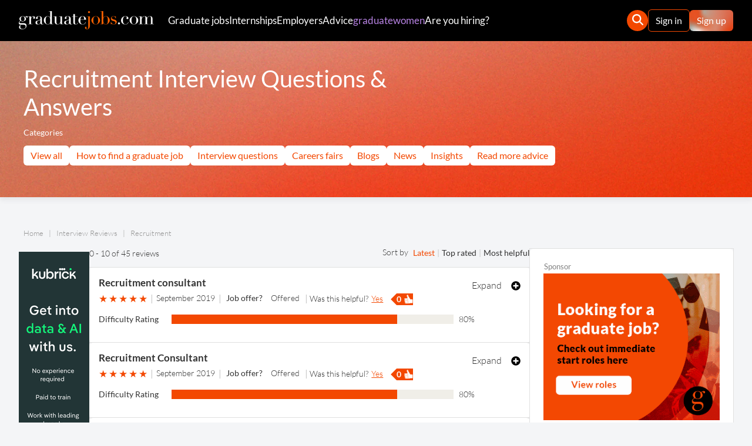

--- FILE ---
content_type: text/html;charset=UTF-8
request_url: https://www.graduate-jobs.com/interviews/sector/recruitment?order=latest&page=1
body_size: 22127
content:







<!doctype html>
<html lang="en">

    
        
        
        
        
    






<head>
    <title>Recruitment Interview Questions &amp; Answers | graduate-jobs.com</title>

    <meta charset="utf-8">
    <meta name="viewport" content="width=device-width, initial-scale=1.0, maximum-scale=1.0, user-scalable=no">
    
    <meta name="description" content="Recruitment interview tips and questions from candidates who have been for interview at a variety of companies.">

    
    
        <meta name="og:description" content="Recruitment interview tips and questions from candidates who have been for interview at a variety of companies.">
        <meta name="og:title" content="Recruitment Interview Questions &amp; Answers">
    

    <link rel="icon" type="image/png" href="https://static.graduate-jobs.com/assets/public/gj-favicon-16x16.png" sizes="16x16">
    <link rel="icon" type="image/png" href="https://static.graduate-jobs.com/assets/public/gj-favicon-48x48.png" sizes="48x48">
    <link rel="icon" type="image/png" href="https://static.graduate-jobs.com/assets/public/gj-favicon-192x192.png" sizes="192x192">

    <link rel="apple-touch-icon" type="image/png" href="https://static.graduate-jobs.com/assets/public/gj-favicon-120x120.png" sizes="120x120">
    <link rel="apple-touch-icon" type="image/png" href="https://static.graduate-jobs.com/assets/public/gj-favicon-152x152.png" sizes="152x152">
    <link rel="apple-touch-icon" type="image/png" href="https://static.graduate-jobs.com/assets/public/gj-favicon-167x167.png" sizes="167x167">
    <link rel="apple-touch-icon" type="image/png" href="https://static.graduate-jobs.com/assets/public/gj-favicon-180x180.png" sizes="180x180">

    <link rel="canonical" href="https://www.graduate-jobs.com/interviews/sector/recruitment">
    
    

    
        
        
            <link rel="stylesheet" href="https://static.graduate-jobs.com/assets/css/graduate-jobs.css?v=1493e7fbddfc8a86658b982752e893a57001d071">
        
    

    

    <script>
        const root = document.querySelector(':root');
        // set css variable
        root.style.setProperty('--gradient-1', 'url(https://static.graduate-jobs.com/assets/public/gradient-1-min.webp)');
        root.style.setProperty('--gradient-2', 'url(https://static.graduate-jobs.com/assets/public/gradient-2-min.webp)');
        root.style.setProperty('--gradient-btn', 'url(https://static.graduate-jobs.com/assets/public/gradient-button.webp)');
    </script>

    
        
        
            <script async="async" src="https://static.graduate-jobs.com/assets/js/bundle.min.js?v=1493e7fbddfc8a86658b982752e893a57001d071"></script>
        
    

    <script async="async" src="https://static.graduate-jobs.com/assets/js/helpful-page-button.min.js?v=1493e7fbddfc8a86658b982752e893a57001d071"></script>

    
        <script async src="https://www.googletagmanager.com/gtag/js?id=G-9NC8L95PRW"></script>
        <script>
            window.dataLayer = window.dataLayer || [];

            function gtag() {
                dataLayer.push(arguments);
            }

            gtag('js', new Date());
            gtag('consent', 'default', {
                'analytics_storage': 'denied',
                'ad_storage': 'denied',
                'ad_user_data': 'denied',
                'ad_personalization': 'denied'
            });
            gtag('config', 'G-9NC8L95PRW');
            gtag('set', 'allow_google_signals', false);
            gtag('set', 'allow_ad_personalization_signals', false);
            

            function gtag_report_conversion(send_to, url) {
                var callback = function () {
                    if (typeof url !== 'undefined') {
                        window.location = url;
                    }
                };
                gtag('event', 'conversion', {
                    'send_to': send_to,
                    'value': 1.0,
                    'currency': 'GBP',
                    'event_callback': callback
                });
                return false;
            }

            function gtag_report_conversion_href(send_to, url) {
                var callback = function () {
                    if (typeof url !== 'undefined') {
                        window.location.href = url;
                    }
                };
                gtag('event', 'conversion', {
                    'send_to': send_to,
                    'value': 1.0,
                    'currency': 'GBP',
                    'event_callback': callback
                });
                return false;
            }

            
        </script>

        <script>
            !function(f,b,e,v,n,t,s){if(f.fbq)return;n=f.fbq=function(){n.callMethod?
            n.callMethod.apply(n,arguments):n.queue.push(arguments);};if(!f._fbq)f._fbq=n;
            n.push=n;n.loaded=!0;n.version='2.0';n.queue=[];t=b.createElement(e);t.async=!0;
            t.src=v;s=b.getElementsByTagName(e)[0];s.parentNode.insertBefore(t,s);}(window,
            document,'script','https://connect.facebook.net/en_US/fbevents.js');
            fbq('consent', 'revoke');
            fbq('init', '161490876004681');
            fbq('track', 'PageView');
            
        </script>

        <script>
            (function(c,l,a,r,i,t,y){
                c[a]=c[a]||function(){(c[a].q=c[a].q||[]).push(arguments);};
                t=l.createElement(r);t.async=1;t.src="https://www.clarity.ms/tag/"+i;
                y=l.getElementsByTagName(r)[0];y.parentNode.insertBefore(t,y);
            })(window, document, "clarity", "script", "8qsqxug25q");
        </script>

        <script defer src="https://cc.cdn.civiccomputing.com/9/cookieControl-9.9.min.js" integrity="sha256-gzI9C2wn/ajs7XI2Yim+vQyA/bsYRY0+4djZ368jazE=" crossorigin="anonymous"></script>
        <script>
            window.addEventListener('DOMContentLoaded', function() {
                var config = {
                    apiKey: 'c7ca8fdd4b297da738ebc67498e5bef3e03b379b',
                    product: 'PRO',
                    logConsent : true,
                    notifyOnce: false,
                    initialState: 'notify',
                    position: 'right',
                    theme: 'dark',
                    layout: 'slideout',
                    toggleType: 'slider',
                    closeStyle: 'icon',
                    consentCookieExpiry: 365,
                    accessibility : {
                        accessKey: 'C',
                        highlightFocus: false,
                    },
                    text : {
                        title: 'This site uses cookies',
                        intro:  'Some of these cookies are essential, while others help us to improve your experience by providing insights into how the site is being used.',
                        necessaryTitle : 'Necessary Cookies',
                        necessaryDescription : 'Necessary cookies enable core functionality. The site cannot function properly without these cookies, and can only be disabled by changing your browser preferences.',
                        thirdPartyTitle : 'Warning: Some cookies require your attention',
                        thirdPartyDescription : 'Consent for the following cookies could not be automatically revoked. Please follow the link(s) below to opt out manually.',
                        on : 'On',
                        off : 'Off',
                        accept : 'Accept',
                        settings : 'Cookie Preferences',
                        acceptRecommended : 'Accept Recommended Settings',
                        notifyTitle : 'Your choice regarding cookies on this site',
                        notifyDescription : 'We use cookies to optimise site functionality and give you the best possible experience.',
                        closeLabel : 'Close',
                        accessibilityAlert : 'This site uses cookies to store information. Press the letter C on your keyboard to learn more about your options.',
                    },
                    branding: {
                        fontFamily: "Lato,sans-serif",
                        fontColor: "#FFF",
                        fontSizeTitle: '1.75em',
                        fontSizeHeaders: '1.25em',
                        fontSize: '1em',
                        backgroundColor: "#000",
                        toggleText: "#fff",
                        toggleColor: "#f34801",
                        toggleBackground: "#111125",
                        buttonIcon: null,
                        buttonIconWidth: "64px",
                        buttonIconHeight: "64px",
                        removeIcon: false,
                        removeAbout: true
                    },
                    statement: {
                        description: 'For detailed information please check our',
                        name: 'Privacy & Cookie Policy',
                        url: 'https://www.graduate-jobs.com/legal/privacy-policy',
                        updated: '05/04/2022'
                    },
                    necessaryCookies: ['userToken','emailToken','_ga','_ga_container_id'],
                    optionalCookies: [
                        {
                            name : 'preferences',
                            label: 'Preferences & Settings Cookies',
                            description: 'Your preferences and settings for your dashboard and account areas.',
                            cookies: ['CookieControl'],
                            onAccept : function(){
                            },
                            onRevoke: function(){
                            },
                            recommendedState : 'on',
                            lawfulBasis : 'legitimate interest',
                        },
                        {
                            name : 'analytics',
                            label: 'Analytical Cookies',
                            description: 'Analytical cookies help us to improve our site by collecting and reporting information on its usage.',
                            cookies: ['_clsk','_gat','_gid','_clck','_gcl_au','SAPISID','SSID','APISID'],
                            onAccept : function(){
                                gtag('consent', 'update', {'analytics_storage': 'granted'});
                                gtag('set', 'allow_google_signals', true);
                                window.clarity('consent');
                            },
                            onRevoke: function(){
                                gtag('consent', 'update', {'analytics_storage': 'denied'});
                                gtag('set', 'allow_google_signals', false);
                            },
                            recommendedState : 'on',
                            lawfulBasis : 'consent',
                        },
                        {
                            name : 'marketing',
                            label: 'Marketing Cookies',
                            description: 'We use marketing cookies to help us improve the relevancy of advertising campaigns you receive.',
                            cookies: ['fr','_fbp','NID','AEC','AID','DV','HSID','SEARCH_SAMESITE','SIDCC','SID'],
                            onAccept : function(){
                                fbq('consent', 'grant');
                                gtag('consent', 'update', {
                                    'ad_storage': 'granted',
                                    'ad_user_data': 'granted',
                                    'ad_personalization': 'granted'
                                });
                                gtag('set', 'allow_ad_personalization_signals', true);
                            },
                            onRevoke: function() {
                                fbq('consent', 'revoke');
                                gtag('consent', 'update', {
                                    'ad_storage': 'denied',
                                    'ad_user_data': 'denied',
                                    'ad_personalization': 'denied'
                                });
                                gtag('set', 'allow_ad_personalization_signals', false);
                            },
                            thirdPartyCookies: [{"name": "Facebook", "optOutLink": "https://en-gb.facebook.com/policies/cookies/"}],
                            recommendedState : 'on',
                            lawfulBasis : 'consent',
                        }
                    ]
                };
                CookieControl.load(config);
            });
        </script>
    
</head>


    <body>

        
            
        





<header class="c-nav__header">
    <div class="c-nav__container">
        <div class="c-nav__flex c-nav__desktop">
            <div style="display: flex; align-items: center;">
                <a class="c-nav__logo" href="/">
                    <img src="https://static.graduate-jobs.com/assets/public/logo/graduate-jobs.com.png" width="230" height="31" alt="graduate-jobs.com">
                </a>
                
                    
                




    
    
        
            
            
            
            
            
            
            
            
            
            
                <nav>
                    <ul class="c-nav__items">
                        <li><a class="c-nav__link" href="/jobs">Graduate jobs</a></li>
                        <li><a class="c-nav__link" href="/internships">Internships</a></li>
                        <li><a class="c-nav__link" href="/employers">Employers</a></li>
                        <li><a class="c-nav__link" href="/advice">Advice</a></li>
                        <li><a class="c-nav__link" href="/graduate-women" style="color:#b883e4">graduatewomen</a></li>
                        <li><a class="c-nav__link" href="/recruiters">Are you hiring?</a> </li>
                    </ul>
                </nav>
            
        
    


            </div>
            <div class="c-nav__end-items">
                <ul>
                    <li style="position:relative;">
                        
                            <button class="c-nav__toggle-search js-toggle-menu" title="open search bar" data-open="search_bar">
                                <img src="https://static.graduate-jobs.com/assets/public/search-icon.svg" width="19" height="19" alt="Search">
                            </button>
                        
                        <div class="c-nav__search-bar js-menu u-hidden" data-target="search_bar">
                            <div>
                                <form class="secondary-nav__search" action="/search">
                                    <input aria-label="enter search term" class="secondary-nav__search-input" type="text" name="q" placeholder="Search jobs...">
                                    <button aria-label="search" class="secondary-nav__search-button" type="submit">
                                        <img src="https://static.graduate-jobs.com/assets/public/search-icon.svg" width="19" height="19" alt="Search">
                                    </button>
                                </form>
                            </div>
                        </div>
                    </li>
                    <li>
                        
                            
                            
                                
                                
                                    <div style="display:flex; align-items:center;gap:12px;">
                                        <label data-sign-in="" style="cursor: pointer;">
                                            <span class="outline-button">Sign in</span>
                                        </label>
                                        <a href="/sign-up" class="gradient-button">Sign up</a>
                                    </div>
                                
                            
                        
                    </li>
                </ul>
            </div>
        </div>
        <div class="c-nav__mobile">
            <div>
                <a class="c-nav__logo" href="/">
                    <img src="https://static.graduate-jobs.com/assets/public/logo/graduate-jobs.com.png" width="240" height="33" alt="graduate-jobs.com">
                </a>
            </div>
            <div>
                <button class="c-nav__hamburger js-toggle-menu" data-open="mobile_menu">
                    <img src="https://static.graduate-jobs.com/assets/public/burger-icon.svg" width="29" height="41" alt="Menu" class="js-hamburger-open">
                    <img src="https://static.graduate-jobs.com/assets/public/close-x.svg" width="29" height="41" alt="Close menu" class="u-hidden js-hamburger-close">
                </button>
            </div>
        </div>
    </div>
    <nav class="c-nav__mobile-menu u-hidden js-menu" data-target="mobile_menu">
        <div style="padding: 1rem;border-bottom: 1px solid #3c3c3c;">
            <form class="secondary-nav__search" action="/search">
                <input aria-label="enter search term" class="secondary-nav__search-input" type="text" name="q" placeholder="Search jobs...">
                <button aria-label="search" class="secondary-nav__search-button" type="submit">
                    <img src="https://static.graduate-jobs.com/assets/public/search-icon.svg" width="19" height="19" alt="Search">
                </button>
            </form>
        </div>
        
            
        




    
        
            
            
            
            
            
            
            
            
            
            
                <ul class="c-nav__items">
                    <li>
                        <button class="c-nav__link js-toggle-menu" data-open="jobs">
                            Graduate Jobs
                            <img class="js-chevron" src="https://static.graduate-jobs.com/assets/public/chevron-down-icon.svg" width="15" height="15" alt="&darr;">
                        </button>
                        <ul class="u-hidden js-menu" data-target="jobs">
                            <li><a href="/jobs">View all</a></li>
                            <li><a href="/sectors">Sectors</a></li>
                            <li><a href="/location">Locations</a></li>
                            <li><a href="/popular">Popular</a></li>
                            <li><a href="/graduate-jobs-with-a-2-1">2.1</a></li>
                            <li><a href="/graduate-jobs-with-a-2-2">2.2</a></li>
                            <li><a href="/closing-soon">Closing soon</a></li>
                            <li><a href="/sme">SME</a></li>
                            <li><a href="/remote-jobs">Remote working</a></li>
                            <li><a href="/immediate-start">Immediate start</a></li>
                        </ul>
                    </li>
                    <li>
                        <button class="c-nav__link js-toggle-menu" data-open="internships">
                            Internships
                            <img class="js-chevron" src="https://static.graduate-jobs.com/assets/public/chevron-down-icon.svg" width="15" height="15" alt="&darr;">
                        </button>
                        <ul class="u-hidden js-menu" data-target="internships">
                            <li><a href="/internships">View all</a></li>
                            <li><a href="/internships/london">Internships in London</a></li>
                            <li><a href="/internship-case-study">Case studies</a></li>
                        </ul>
                    </li>
                    <li>
                        <button class="c-nav__link js-toggle-menu" data-open="schemes">
                            Employers
                            <img class="js-chevron" src="https://static.graduate-jobs.com/assets/public/chevron-down-icon.svg" width="15" height="15" alt="&darr;">
                        </button>
                        <ul class="u-hidden js-menu" data-target="schemes">
                            <li><a href="/employers">Employing now</a></li>
                            <li><a href="/employers-top50">Top 50 employers</a></li>
                            <li><a href="/employers-all">All employers</a></li>
                            <li><a href="/schemes">Graduate schemes</a></li>
                            <li><a href="/graduate-recruitment-agency">Recruitment agencies</a></li>
                        </ul>
                    </li>
                    <li>
                        <button class="c-nav__link js-toggle-menu" data-open="advice">
                            Advice
                            <img class="js-chevron" src="https://static.graduate-jobs.com/assets/public/chevron-down-icon.svg" width="15" height="15" alt="&darr;">
                        </button>
                        <ul class="u-hidden js-menu" data-target="advice">
                            <li><a href="/advice">View all</a></li>
                            <li><a href="/booklet">How to find a graduate job</a></li>
                            <li><a href="/interviews/a-z">Interview questions</a></li>
                            <li><a href="/careers-fair">Careers fairs</a></li>
                            <li><a href="/blog">Blogs</a></li>
                            <li><a href="/news">News</a></li>
                            <li><a href="/insights">Insights</a></li>
                            <li><a href="/advice#more">Read more advice</a></li>
                        </ul>
                    </li>
                    <li><a class="c-nav__link" href="/graduate-women" style="color:#b883e4">graduatewomen</a></li>
                    <li>
                        <a href="/recruiters" class="c-nav__link">Are you hiring?</a>
                    </li>
                    <li>
                        
                            
                            
                                <div style="display:flex; align-items:center;gap:12px;justify-content: center;">
                                    <label data-sign-in="" style="cursor: pointer;">
                                        <span class="outline-button">Sign in</span>
                                    </label>
                                    <a href="/sign-up" class="gradient-button" style="padding-bottom:0;">Sign up</a>
                                </div>
                            
                        
                    </li>
                </ul>
            
        
    
    


    </nav>
    <div class="c-nav__search-bar u-hidden js-search-bar">
        <div>
            <form class="secondary-nav__search" action="/search">
                <input aria-label="enter search term" class="secondary-nav__search-input" type="text" name="q" placeholder="Search jobs...">
                <button aria-label="search" class="secondary-nav__search-button" type="submit">
                    <img src="https://static.graduate-jobs.com/assets/public/search-icon.svg" width="19" height="19" alt="Search">
                </button>
            </form>
        </div>
    </div>
</header>



    <div class="overlay overlay--sign-in fade-animation" aria-hidden="true">
        <div class="overflow-shadow overflow-shadow--sign-in">
            <div class="modal-box modal-box--sign-in modal-box--hide fade-animation" style="padding: 0;" id="modal-dialog" role="dialog" aria-labelledby="dialog-title" aria-hidden="true" data-gj-modal-redirect>
                <div class="modal-box__close">
                    <svg  class="modal-box__close-icon" width="15" height="15"   viewBox="0 0 1792 1792" xmlns="http://www.w3.org/2000/svg">
    <path    d="M1490 1322q0 40-28 68l-136 136q-28 28-68 28t-68-28l-294-294-294 294q-28 28-68 28t-68-28l-136-136q-28-28-28-68t28-68l294-294-294-294q-28-28-28-68t28-68l136-136q28-28 68-28t68 28l294 294 294-294q28-28 68-28t68 28l136 136q28 28 28 68t-28 68l-294 294 294 294q28 28 28 68z"/>
</svg>

                </div>
                <form class="modal-box__content" action="/sign-in" method="POST">
                    <div style="padding: 2rem;">
                        <h2 style="text-align: center;" id="dialog-title">Sign in to your account</h2>

                        <a class="google-btn" href="/sign-in/google/authorise?redirect=">
                            <div class="google-icon-wrapper">
                                <img class="google-icon" src="https://static.graduate-jobs.com/assets/public/google-logo.png" alt="Sign in with Google">
                            </div>
                            <p class="btn-text"><strong>Sign in with Google</strong></p>
                        </a>

                        <div class="form__divider-line"><p class="form__divider-msg">or</p></div>

                        <div class="form-row">
                            <label class="text-input__label" for="sign-in-modal-email">Email</label>
                            <input class="text-input" id="sign-in-modal-email" type="email" name="email" autocomplete="email" required>
                        </div>
                        <span class="form__helpful-message form__helpful-message--hide" data-message-for="sign-in-modal-email"></span>

                        <div class="form-row">
                            <label class="text-input__label" for="sign-in-modal-password">Password</label>
                            <input class="text-input" id="sign-in-modal-password" type="password" name="password" autocomplete="current-password" required>
                        </div>
                        <span class="form__helpful-message form__helpful-message--hide" data-message-for="sign-in-modal-password"></span>

                        <div style="display: flex; align-content: space-between; flex-direction: row; justify-content: space-between; align-items: center; margin-top: 1rem; margin-bottom: 1rem;">
                            <div style="display: flex; align-items: center;">
                                <input class="checkbox-input" id="sign-in-modal-remember" type="checkbox" name="remember" value="true" checked>
                                <label class="text-input__label" for="sign-in-modal-remember">Remember me</label>
                            </div>
                            <a class="form__forgotten-password-link form__helpful-message-text--password-modal form__forgotten-password-link--show" id="sign-in-modal-forgotten-password-link" href="/forgotten-password" rel="nofollow">Reset password</a>
                        </div>

                        <div>
                            <button class="button-black button-black--span" id="sign-in-modal-button">Sign in</button>
                        </div>
                        <span class="form__helpful-message form__helpful-message--hide" data-message-for="sign-in-modal-button"></span>
                    </div>

                    <div>
                        <div style="width: 100%; height: 1px; border-top: 1px solid #e0e0e0;"></div>
                        <p style="padding: 1.5rem; text-align: center; font-size: 16px; color: #222;">Don't have an account? <a class="form__question--modal-sign-up-link" style="color:#F34801;" href="/sign-up" rel="nofollow">Sign up</a></p>
                    </div>
                </form>
            </div>
        </div>
    </div>


<script>
    const menuToggles = document.querySelectorAll('.js-toggle-menu');
    const menus = document.querySelectorAll('.js-menu');

    function openMenu(target) {
        menus.forEach(menu => {
            let chevron = target.querySelector('.js-chevron');
            if (menu.dataset.target === target.dataset.open) {
                if(menu.dataset.target === 'mobile_menu'){
                    target.querySelector('.js-hamburger-open').classList.toggle('u-hidden')
                    target.querySelector('.js-hamburger-close').classList.toggle('u-hidden')

                }
                menu.classList.toggle('u-hidden');
                if (chevron) {
                    chevron.classList.add('u-rotate-180');
                }
                if(menu.classList.contains('u-hidden') && chevron){
                    chevron.classList.remove('u-rotate-180');
                }
            }
        });
    }

    menuToggles.forEach(menu => {
        menu.addEventListener('click', function (e) {
            e.preventDefault();
            openMenu(menu);
        });
    });
</script>


        <div class="banner-header">
            <header class="heading">
                <h1 class="heading__title"><span itemprop="name">Recruitment</span> Interview Questions &amp; Answers</h1>
                <div class="c-header__trending-searches">
                    <span class="heading__subtitle">Categories</span>
                    
                        
                    




    
    
        
            
            
            
            
                <ul class="c-jobs__categories">
                    <li><a class="trending-search-pill" href="/advice">View all</a></li>
                    <li><a class="trending-search-pill" href="/booklet">How to find a graduate job</a></li>
                    <li><a class="trending-search-pill" href="/interviews/a-z">Interview questions</a></li>
                    <li><a class="trending-search-pill" href="/careers-fair">Careers fairs</a></li>
                    <li><a class="trending-search-pill" href="/blog">Blogs</a></li>
                    <li><a class="trending-search-pill" href="/news">News</a></li>
                    <li><a class="trending-search-pill" href="/insights">Insights</a></li>
                    <li><a class="trending-search-pill" href="/advice#more">Read more advice</a></li>
                </ul>
            
            
            
            
            
            
            
        
    


                </div>
            </header>
        </div>

        <div class="basic-layout">

            
                
                
            



<nav class="c-breadcrumbs breadcrumb breadcrumb--gj" itemscope itemtype="https://schema.org/BreadcrumbList">
    
    
        
        
            
                <a class="breadcrumb__item" href="/" itemprop="itemListElement" itemscope itemtype="https://schema.org/ListItem">
                    <span itemprop="name">Home</span>
                    <meta itemprop="item" content="https://www.graduate-jobs.com/">
                    <meta itemprop="position" content="1">
                </a>
            
            
        
    
        
        
            
                <a class="breadcrumb__item" href="/interviews/a-z" itemprop="itemListElement" itemscope itemtype="https://schema.org/ListItem">
                    <span itemprop="name">Interview Reviews</span>
                    <meta itemprop="item" content="https://www.graduate-jobs.com/interviews/a-z">
                    <meta itemprop="position" content="2">
                </a>
            
            
        
    
    <span class="breadcrumb__item" itemprop="itemListElement" itemscope itemtype="https://schema.org/ListItem">
        <span itemprop="name">Recruitment</span>
        <meta itemprop="position" content="3">
    </span>
</nav>


            <div class="contents-container-3-col">

                <main class="main-content">
                    <section class="item-block-list-section">

                        <nav class="drop-down-wrapper drop-down-wrapper--plain drop-down-wrapper--with-sorting">
                            <div class="item-block-list-section__currently-viewing item-block-list-section__currently-viewing--plain currently-viewing">
                                <p>0 - 10 of 45 reviews</p>
                            </div>

                            <div class="drop-down-wrapper__sorting-controls">
                                <span class="drop-down-wrapper__sorting-controls-title">Sort by</span>
                                <ul class="drop-down-wrapper__sorting-controls-list">
                                    <li class="drop-down-wrapper__sorting-control-button  on"><a href="/interviews/sector/recruitment?order=latest" data-order="latest">Latest</a></li>
                                    <li class="drop-down-wrapper__sorting-control-button "><a href="/interviews/sector/recruitment?order=top-rated" data-order="top-rated">Top rated</a></li>
                                    <li class="drop-down-wrapper__sorting-control-button "><a href="/interviews/sector/recruitment?order=most-helpful" data-order="most-helpful">Most helpful</a></li>
                                </ul>
                            </div>
                        </nav>

                        <ul style="display:flex;gap:12px;flex-direction: column;">
                            
                                <li itemprop="review" itemscope itemtype="https://schema.org/Review" class="box-container">
                                    






<article class="interview_review interview_review--article">
    <input id="toggle-input-95604" type="checkbox" hidden>
    <header class="interview_review__title-and-toggle">
        <h2 class="interview_review__title" id="interview95604" itemprop="name">Recruitment consultant</h2>

        <span itemprop="itemReviewed" itemscope="" itemtype="https://schema.org/Organization">
            <meta itemprop="name" content="G2V Recruitment Group Ltd">
        </span>
        <span itemprop="author" itemscope="" itemtype="https://schema.org/Person">
            <meta itemprop="name" content="anonymous">
        </span>

        <label for="toggle-input-95604" class="collapse-toggle">
            <span class="collapse-toggle__text collapse-toggle__text--closed">Expand</span>
            <span class="collapse-toggle__text collapse-toggle__text--open">Collapse</span>
            <span class="collapse-toggle__icon collapse-toggle__icon--closed">
                <svg       viewBox="0 0 512 512" xmlns="http://www.w3.org/2000/svg">
    <path    d="M256 8C119 8 8 119 8 256s111 248 248 248 248-111 248-248S393 8 256 8zm144 276c0 6.6-5.4 12-12 12h-92v92c0 6.6-5.4 12-12 12h-56c-6.6 0-12-5.4-12-12v-92h-92c-6.6 0-12-5.4-12-12v-56c0-6.6 5.4-12 12-12h92v-92c0-6.6 5.4-12 12-12h56c6.6 0 12 5.4 12 12v92h92c6.6 0 12 5.4 12 12v56z"/>
</svg>

            </span>
            <span class="collapse-toggle__icon collapse-toggle__icon--open">
                <svg       viewBox="0 0 512 512" xmlns="http://www.w3.org/2000/svg">
    <path    d="M256 8C119 8 8 119 8 256s111 248 248 248 248-111 248-248S393 8 256 8zM124 296c-6.6 0-12-5.4-12-12v-56c0-6.6 5.4-12 12-12h264c6.6 0 12 5.4 12 12v56c0 6.6-5.4 12-12 12H124z"/>
</svg>

            </span>
        </label>
    </header>

    <section class="interview_review__article-byline">
        











    
        
            
            
            
            
            
            
            
            
            
            
        
    
    






<div class="star-rating-score " role="figure" aria-label="rated 5/5">
    <figure class="star-rating-score__star-holder">
        
            
                
                    <span class="star-rating-score__star star-rating-score__star--full"></span>
                    
                    
                
                
                    <span class="star-rating-score__star star-rating-score__star--full"></span>
                    
                    
                
                
                    <span class="star-rating-score__star star-rating-score__star--full"></span>
                    
                    
                
                
                    <span class="star-rating-score__star star-rating-score__star--full"></span>
                    
                    
                
                
                    <span class="star-rating-score__star star-rating-score__star--full"></span>
                    
                    
                
            
            
        
    </figure>
</div>

        <span class="interview_review__byline-divider">|</span>
        <p class="interview_review__text interview_review__text--byline-date">September 2019</p>
        <span class="interview_review__byline-divider">|</span>
        <p class="interview_review__text interview_review__text--byline-offer"><span class="interview_review__text--emphasis">Job offer?&nbsp;</span>Offered</p>
        <span class="interview_review__byline-divider">|</span>
        <div class="helpful-block helpful-block--interview-review">
            <div class="helpful-block__question-and-button-wrapper">
                <span class="helpful-block__question">Was this helpful?</span>
                <span class="helpful-block__button"
                data-role="helpful-page-button"
                data-activated-class-list="helpful-block__button--pressed"
                data-helpful-path="/interviews/helpful/95604">Yes</span>
            </div>
            <span class="helpful-block__count"
            data-role="helpful-page-count"
            data-activated-class-list="bounce animated"
            data-helpful-path="/interviews/helpful/95604">0</span>
        </div>
    </section>

    <figure class="difficulty-rating difficulty-rating--in-review">
        <figcaption class="difficulty-rating__caption difficulty-rating__caption--bold">Difficulty Rating</figcaption>
        <div class="difficulty-rating__bar">
            <div class="difficulty-rating__fill" style="width: 80%"></div>
        </div>
        <p class="difficulty-rating__value">80%</p>
    </figure>

    <div class="toggled-collapsible toggled-collapsible--top-spaced">
        <section class="interview_review__supplied-content">
            
                <h3 id="asess_95604" class="interview_review__sub-title">Interview process</h3>
                <div class="supplied-content">
                    First interview was in the London office, for both G2 and Vivid. <br>
<br>
Was asked about my CV and motivations as well what kind of person I was outside work/study. <br>
<br>
G2 decided to interview me further by way of telephone with a sales manager from the head office. <br>
<br>
Progressed to next stage where I was asked to travel to the head office to meet the sales manager who interviewed prior and the director of G2. <br>
<br>
The interviews were organised very well and I was continually kept updated by internal recruitment.
                </div>
            

            
                <h3 id="q_95604" class="interview_review__sub-title">Most difficult question</h3>
                <div class="supplied-content">
                    If I gave you £1000 right now, what would you do it?
                </div>
            

            
                <h3 id="tips_95604" class="interview_review__sub-title">Interview tips</h3>
                <div class="supplied-content">
                    Look at yourself internally as a person before thinking joining as the company is very big on continual learning and self development.<br>
<br>
Be prepared for questions which are very probing based on the things you say and what you have done on your CV. <br>
<br>
Management can read you like a book. So don’t try and give answers that you think they want to hear.
                </div>
            

            
                <h3 class="interview_review__sub-title">Experiences at the assessment centre</h3>
                <div class="supplied-content">
                    N/A
                </div>
            
        </section>

        <h3 class="interview_review__sub-title">Interview steps</h3>
        <section class="interview-steps-grid interview-steps-grid--no-borders">
            <div class="interview-steps-grid__column">
                <h4 class="interview-steps-grid__title">Interviews:</h4>
                <ul class="interview-steps-grid__list">
                    <li class="interview-steps-grid__item ">Phone</li>
                    <li class="interview-steps-grid__item ">1:1</li>
                    <li class="interview-steps-grid__item interview-steps-grid__item--off">Group / Panel</li>
                    <li class="interview-steps-grid__item ">Senior Management</li>
                    <li class="interview-steps-grid__item interview-steps-grid__item--off">Video</li>
                </ul>
            </div>

            <div class="interview-steps-grid__column">
                <h4 class="interview-steps-grid__title">Tests:</h4>
                <ul class="interview-steps-grid__list">
                    <li class="interview-steps-grid__item interview-steps-grid__item--off">Numerical</li>
                    <li class="interview-steps-grid__item interview-steps-grid__item--off">Personality</li>
                    <li class="interview-steps-grid__item interview-steps-grid__item--off">Verbal reasoning</li>
                    <li class="interview-steps-grid__item interview-steps-grid__item--off">Psychometric</li>
                </ul>
            </div>

            <div class="interview-steps-grid__column">
                <h4 class="interview-steps-grid__title">Other:</h4>
                <ul class="interview-steps-grid__list">
                    <li class="interview-steps-grid__item interview-steps-grid__item--off">Assessment centre</li>
                    <li class="interview-steps-grid__item interview-steps-grid__item--off">Group exercise</li>
                    <li class="interview-steps-grid__item interview-steps-grid__item--off">Background check</li>
                    <li class="interview-steps-grid__item interview-steps-grid__item--off">Presentation</li>
                    <li class="interview-steps-grid__item ">Competency based questions</li>
                </ul>
            </div>
        </section>

        <h3 class="interview_review__sub-title">Rating the interview </h3>
        <section>
            <div class="interview_review__fact-container">
                <h4 class="interview_review__fact-title">How would you rate the pre-attendance information?</h4>
                <h4 class="interview_review__fact-title interview_review__fact-title--short-version">pre-attendance information:</h4>
                











    
        
            
            
            
            
            
            
            
            
            
            
        
    
    






<div class="star-rating-score " role="figure" aria-label="rated 5/5">
    <figure class="star-rating-score__star-holder">
        
            
                
                    <span class="star-rating-score__star star-rating-score__star--full"></span>
                    
                    
                
                
                    <span class="star-rating-score__star star-rating-score__star--full"></span>
                    
                    
                
                
                    <span class="star-rating-score__star star-rating-score__star--full"></span>
                    
                    
                
                
                    <span class="star-rating-score__star star-rating-score__star--full"></span>
                    
                    
                
                
                    <span class="star-rating-score__star star-rating-score__star--full"></span>
                    
                    
                
            
            
        
    </figure>
</div>

            </div>

            <div class="interview_review__fact-container">
                <h4 class="interview_review__fact-title">How well was the interview organised?</h4>
                <h4 class="interview_review__fact-title interview_review__fact-title--short-version">interview organisation:</h4>
                











    
        
            
            
            
            
            
            
            
            
            
            
        
    
    






<div class="star-rating-score " role="figure" aria-label="rated 5/5">
    <figure class="star-rating-score__star-holder">
        
            
                
                    <span class="star-rating-score__star star-rating-score__star--full"></span>
                    
                    
                
                
                    <span class="star-rating-score__star star-rating-score__star--full"></span>
                    
                    
                
                
                    <span class="star-rating-score__star star-rating-score__star--full"></span>
                    
                    
                
                
                    <span class="star-rating-score__star star-rating-score__star--full"></span>
                    
                    
                
                
                    <span class="star-rating-score__star star-rating-score__star--full"></span>
                    
                    
                
            
            
        
    </figure>
</div>

            </div>

            <div class="interview_review__fact-container">
                <h4 class="interview_review__fact-title">What was your overall impression of the organisation?</h4>
                <h4 class="interview_review__fact-title interview_review__fact-title--short-version">overall impression of the organisation:</h4>
                











    
        
            
            
            
            
            
            
            
            
            
            
        
    
    






<div class="star-rating-score " role="figure" aria-label="rated 5/5">
    <figure class="star-rating-score__star-holder">
        
            
                
                    <span class="star-rating-score__star star-rating-score__star--full"></span>
                    
                    
                
                
                    <span class="star-rating-score__star star-rating-score__star--full"></span>
                    
                    
                
                
                    <span class="star-rating-score__star star-rating-score__star--full"></span>
                    
                    
                
                
                    <span class="star-rating-score__star star-rating-score__star--full"></span>
                    
                    
                
                
                    <span class="star-rating-score__star star-rating-score__star--full"></span>
                    
                    
                
            
            
        
    </figure>
</div>

            </div>

            <div class="interview_review__fact-container">
                <h4 class="interview_review__fact-title">What was your overall impression of the selection process?</h4>
                <h4 class="interview_review__fact-title interview_review__fact-title--short-version">selection process:</h4>
                











    
        
            
            
            
            
            
            
            
            
            
            
        
    
    






<div class="star-rating-score " role="figure" aria-label="rated 5/5">
    <figure class="star-rating-score__star-holder">
        
            
                
                    <span class="star-rating-score__star star-rating-score__star--full"></span>
                    
                    
                
                
                    <span class="star-rating-score__star star-rating-score__star--full"></span>
                    
                    
                
                
                    <span class="star-rating-score__star star-rating-score__star--full"></span>
                    
                    
                
                
                    <span class="star-rating-score__star star-rating-score__star--full"></span>
                    
                    
                
                
                    <span class="star-rating-score__star star-rating-score__star--full"></span>
                    
                    
                
            
            
        
    </figure>
</div>

            </div>

            <div class="interview_review__fact-container">
                <h4 class="interview_review__fact-title">Did the interview reflect the overall values / culture of the organisation?</h4>
                <h4 class="interview_review__fact-title interview_review__fact-title--short-version">overall values / culture:</h4>
                











    
        
            
            
            
            
            
            
            
            
            
            
        
    
    






<div class="star-rating-score " role="figure" aria-label="rated 5/5">
    <figure class="star-rating-score__star-holder">
        
            
                
                    <span class="star-rating-score__star star-rating-score__star--full"></span>
                    
                    
                
                
                    <span class="star-rating-score__star star-rating-score__star--full"></span>
                    
                    
                
                
                    <span class="star-rating-score__star star-rating-score__star--full"></span>
                    
                    
                
                
                    <span class="star-rating-score__star star-rating-score__star--full"></span>
                    
                    
                
                
                    <span class="star-rating-score__star star-rating-score__star--full"></span>
                    
                    
                
            
            
        
    </figure>
</div>

            </div>

            <div class="interview_review__fact-container">
                <h4 class="interview_review__fact-title">Would you recommend this company to a friend?</h4>
                <h4 class="interview_review__fact-title interview_review__fact-title--short-version">would recommend company to a friend:</h4>
                











    
        
            
            
            
            
            
            
            
            
            
            
        
    
    






<div class="star-rating-score " role="figure" aria-label="rated 5/5">
    <figure class="star-rating-score__star-holder">
        
            
                
                    <span class="star-rating-score__star star-rating-score__star--full"></span>
                    
                    
                
                
                    <span class="star-rating-score__star star-rating-score__star--full"></span>
                    
                    
                
                
                    <span class="star-rating-score__star star-rating-score__star--full"></span>
                    
                    
                
                
                    <span class="star-rating-score__star star-rating-score__star--full"></span>
                    
                    
                
                
                    <span class="star-rating-score__star star-rating-score__star--full"></span>
                    
                    
                
            
            
        
    </figure>
</div>

            </div>

            <div class="interview_review__fact-container">
                <h4 class="interview_review__fact-title">Did you want the role following your interview?</h4>
                <h4 class="interview_review__fact-title interview_review__fact-title--short-version">wanted role after interview:</h4>
                











    
        
            
            
            
            
            
            
            
            
            
            
        
    
    






<div class="star-rating-score " role="figure" aria-label="rated 5/5">
    <figure class="star-rating-score__star-holder">
        
            
                
                    <span class="star-rating-score__star star-rating-score__star--full"></span>
                    
                    
                
                
                    <span class="star-rating-score__star star-rating-score__star--full"></span>
                    
                    
                
                
                    <span class="star-rating-score__star star-rating-score__star--full"></span>
                    
                    
                
                
                    <span class="star-rating-score__star star-rating-score__star--full"></span>
                    
                    
                
                
                    <span class="star-rating-score__star star-rating-score__star--full"></span>
                    
                    
                
            
            
        
    </figure>
</div>

            </div>

        </section>
    </div>

</article>

                                </li>
                            
                                <li itemprop="review" itemscope itemtype="https://schema.org/Review" class="box-container">
                                    






<article class="interview_review interview_review--article">
    <input id="toggle-input-95589" type="checkbox" hidden>
    <header class="interview_review__title-and-toggle">
        <h2 class="interview_review__title" id="interview95589" itemprop="name">Recruitment Consultant</h2>

        <span itemprop="itemReviewed" itemscope="" itemtype="https://schema.org/Organization">
            <meta itemprop="name" content="G2V Recruitment Group Ltd">
        </span>
        <span itemprop="author" itemscope="" itemtype="https://schema.org/Person">
            <meta itemprop="name" content="anonymous">
        </span>

        <label for="toggle-input-95589" class="collapse-toggle">
            <span class="collapse-toggle__text collapse-toggle__text--closed">Expand</span>
            <span class="collapse-toggle__text collapse-toggle__text--open">Collapse</span>
            <span class="collapse-toggle__icon collapse-toggle__icon--closed">
                <svg       viewBox="0 0 512 512" xmlns="http://www.w3.org/2000/svg">
    <path    d="M256 8C119 8 8 119 8 256s111 248 248 248 248-111 248-248S393 8 256 8zm144 276c0 6.6-5.4 12-12 12h-92v92c0 6.6-5.4 12-12 12h-56c-6.6 0-12-5.4-12-12v-92h-92c-6.6 0-12-5.4-12-12v-56c0-6.6 5.4-12 12-12h92v-92c0-6.6 5.4-12 12-12h56c6.6 0 12 5.4 12 12v92h92c6.6 0 12 5.4 12 12v56z"/>
</svg>

            </span>
            <span class="collapse-toggle__icon collapse-toggle__icon--open">
                <svg       viewBox="0 0 512 512" xmlns="http://www.w3.org/2000/svg">
    <path    d="M256 8C119 8 8 119 8 256s111 248 248 248 248-111 248-248S393 8 256 8zM124 296c-6.6 0-12-5.4-12-12v-56c0-6.6 5.4-12 12-12h264c6.6 0 12 5.4 12 12v56c0 6.6-5.4 12-12 12H124z"/>
</svg>

            </span>
        </label>
    </header>

    <section class="interview_review__article-byline">
        











    
        
            
            
            
            
            
            
            
            
            
            
        
    
    






<div class="star-rating-score " role="figure" aria-label="rated 5/5">
    <figure class="star-rating-score__star-holder">
        
            
                
                    <span class="star-rating-score__star star-rating-score__star--full"></span>
                    
                    
                
                
                    <span class="star-rating-score__star star-rating-score__star--full"></span>
                    
                    
                
                
                    <span class="star-rating-score__star star-rating-score__star--full"></span>
                    
                    
                
                
                    <span class="star-rating-score__star star-rating-score__star--full"></span>
                    
                    
                
                
                    <span class="star-rating-score__star star-rating-score__star--full"></span>
                    
                    
                
            
            
        
    </figure>
</div>

        <span class="interview_review__byline-divider">|</span>
        <p class="interview_review__text interview_review__text--byline-date">September 2019</p>
        <span class="interview_review__byline-divider">|</span>
        <p class="interview_review__text interview_review__text--byline-offer"><span class="interview_review__text--emphasis">Job offer?&nbsp;</span>Offered</p>
        <span class="interview_review__byline-divider">|</span>
        <div class="helpful-block helpful-block--interview-review">
            <div class="helpful-block__question-and-button-wrapper">
                <span class="helpful-block__question">Was this helpful?</span>
                <span class="helpful-block__button"
                data-role="helpful-page-button"
                data-activated-class-list="helpful-block__button--pressed"
                data-helpful-path="/interviews/helpful/95589">Yes</span>
            </div>
            <span class="helpful-block__count"
            data-role="helpful-page-count"
            data-activated-class-list="bounce animated"
            data-helpful-path="/interviews/helpful/95589">0</span>
        </div>
    </section>

    <figure class="difficulty-rating difficulty-rating--in-review">
        <figcaption class="difficulty-rating__caption difficulty-rating__caption--bold">Difficulty Rating</figcaption>
        <div class="difficulty-rating__bar">
            <div class="difficulty-rating__fill" style="width: 80%"></div>
        </div>
        <p class="difficulty-rating__value">80%</p>
    </figure>

    <div class="toggled-collapsible toggled-collapsible--top-spaced">
        <section class="interview_review__supplied-content">
            
                <h3 id="asess_95589" class="interview_review__sub-title">Interview process</h3>
                <div class="supplied-content">
                    Brilliant process, met with Adam who asked a few questions to learn a bit more about myself and experiences. Then met with a couple of the senior management team who probed further and really explained what the role would entail and helped me to understand the company and the role that I would be doing.
                </div>
            

            
                <h3 id="q_95589" class="interview_review__sub-title">Most difficult question</h3>
                <div class="supplied-content">
                    What is it about yourself that gets you out of bed
                </div>
            

            
                <h3 id="tips_95589" class="interview_review__sub-title">Interview tips</h3>
                <div class="supplied-content">
                    Prepare thoroughly, learn about what the company does before hand and have a good think about what you really want out of the job and your career. You will need to make sure you know why you want to work in a meritocracy and why you are prepared and driven enough for the role.
                </div>
            

            
                <h3 class="interview_review__sub-title">Experiences at the assessment centre</h3>
                <div class="supplied-content">
                    N/A
                </div>
            
        </section>

        <h3 class="interview_review__sub-title">Interview steps</h3>
        <section class="interview-steps-grid interview-steps-grid--no-borders">
            <div class="interview-steps-grid__column">
                <h4 class="interview-steps-grid__title">Interviews:</h4>
                <ul class="interview-steps-grid__list">
                    <li class="interview-steps-grid__item ">Phone</li>
                    <li class="interview-steps-grid__item ">1:1</li>
                    <li class="interview-steps-grid__item interview-steps-grid__item--off">Group / Panel</li>
                    <li class="interview-steps-grid__item ">Senior Management</li>
                    <li class="interview-steps-grid__item interview-steps-grid__item--off">Video</li>
                </ul>
            </div>

            <div class="interview-steps-grid__column">
                <h4 class="interview-steps-grid__title">Tests:</h4>
                <ul class="interview-steps-grid__list">
                    <li class="interview-steps-grid__item interview-steps-grid__item--off">Numerical</li>
                    <li class="interview-steps-grid__item interview-steps-grid__item--off">Personality</li>
                    <li class="interview-steps-grid__item interview-steps-grid__item--off">Verbal reasoning</li>
                    <li class="interview-steps-grid__item interview-steps-grid__item--off">Psychometric</li>
                </ul>
            </div>

            <div class="interview-steps-grid__column">
                <h4 class="interview-steps-grid__title">Other:</h4>
                <ul class="interview-steps-grid__list">
                    <li class="interview-steps-grid__item interview-steps-grid__item--off">Assessment centre</li>
                    <li class="interview-steps-grid__item interview-steps-grid__item--off">Group exercise</li>
                    <li class="interview-steps-grid__item interview-steps-grid__item--off">Background check</li>
                    <li class="interview-steps-grid__item interview-steps-grid__item--off">Presentation</li>
                    <li class="interview-steps-grid__item interview-steps-grid__item--off">Competency based questions</li>
                </ul>
            </div>
        </section>

        <h3 class="interview_review__sub-title">Rating the interview </h3>
        <section>
            <div class="interview_review__fact-container">
                <h4 class="interview_review__fact-title">How would you rate the pre-attendance information?</h4>
                <h4 class="interview_review__fact-title interview_review__fact-title--short-version">pre-attendance information:</h4>
                











    
        
            
            
            
            
            
            
            
            
            
            
        
    
    






<div class="star-rating-score " role="figure" aria-label="rated 5/5">
    <figure class="star-rating-score__star-holder">
        
            
                
                    <span class="star-rating-score__star star-rating-score__star--full"></span>
                    
                    
                
                
                    <span class="star-rating-score__star star-rating-score__star--full"></span>
                    
                    
                
                
                    <span class="star-rating-score__star star-rating-score__star--full"></span>
                    
                    
                
                
                    <span class="star-rating-score__star star-rating-score__star--full"></span>
                    
                    
                
                
                    <span class="star-rating-score__star star-rating-score__star--full"></span>
                    
                    
                
            
            
        
    </figure>
</div>

            </div>

            <div class="interview_review__fact-container">
                <h4 class="interview_review__fact-title">How well was the interview organised?</h4>
                <h4 class="interview_review__fact-title interview_review__fact-title--short-version">interview organisation:</h4>
                











    
        
            
            
            
            
            
            
            
            
            
            
        
    
    






<div class="star-rating-score " role="figure" aria-label="rated 5/5">
    <figure class="star-rating-score__star-holder">
        
            
                
                    <span class="star-rating-score__star star-rating-score__star--full"></span>
                    
                    
                
                
                    <span class="star-rating-score__star star-rating-score__star--full"></span>
                    
                    
                
                
                    <span class="star-rating-score__star star-rating-score__star--full"></span>
                    
                    
                
                
                    <span class="star-rating-score__star star-rating-score__star--full"></span>
                    
                    
                
                
                    <span class="star-rating-score__star star-rating-score__star--full"></span>
                    
                    
                
            
            
        
    </figure>
</div>

            </div>

            <div class="interview_review__fact-container">
                <h4 class="interview_review__fact-title">What was your overall impression of the organisation?</h4>
                <h4 class="interview_review__fact-title interview_review__fact-title--short-version">overall impression of the organisation:</h4>
                











    
        
            
            
            
            
            
            
            
            
            
            
        
    
    






<div class="star-rating-score " role="figure" aria-label="rated 5/5">
    <figure class="star-rating-score__star-holder">
        
            
                
                    <span class="star-rating-score__star star-rating-score__star--full"></span>
                    
                    
                
                
                    <span class="star-rating-score__star star-rating-score__star--full"></span>
                    
                    
                
                
                    <span class="star-rating-score__star star-rating-score__star--full"></span>
                    
                    
                
                
                    <span class="star-rating-score__star star-rating-score__star--full"></span>
                    
                    
                
                
                    <span class="star-rating-score__star star-rating-score__star--full"></span>
                    
                    
                
            
            
        
    </figure>
</div>

            </div>

            <div class="interview_review__fact-container">
                <h4 class="interview_review__fact-title">What was your overall impression of the selection process?</h4>
                <h4 class="interview_review__fact-title interview_review__fact-title--short-version">selection process:</h4>
                











    
        
            
            
            
            
            
            
            
            
            
            
        
    
    






<div class="star-rating-score " role="figure" aria-label="rated 5/5">
    <figure class="star-rating-score__star-holder">
        
            
                
                    <span class="star-rating-score__star star-rating-score__star--full"></span>
                    
                    
                
                
                    <span class="star-rating-score__star star-rating-score__star--full"></span>
                    
                    
                
                
                    <span class="star-rating-score__star star-rating-score__star--full"></span>
                    
                    
                
                
                    <span class="star-rating-score__star star-rating-score__star--full"></span>
                    
                    
                
                
                    <span class="star-rating-score__star star-rating-score__star--full"></span>
                    
                    
                
            
            
        
    </figure>
</div>

            </div>

            <div class="interview_review__fact-container">
                <h4 class="interview_review__fact-title">Did the interview reflect the overall values / culture of the organisation?</h4>
                <h4 class="interview_review__fact-title interview_review__fact-title--short-version">overall values / culture:</h4>
                











    
        
            
            
            
            
            
            
            
            
            
            
        
    
    






<div class="star-rating-score " role="figure" aria-label="rated 5/5">
    <figure class="star-rating-score__star-holder">
        
            
                
                    <span class="star-rating-score__star star-rating-score__star--full"></span>
                    
                    
                
                
                    <span class="star-rating-score__star star-rating-score__star--full"></span>
                    
                    
                
                
                    <span class="star-rating-score__star star-rating-score__star--full"></span>
                    
                    
                
                
                    <span class="star-rating-score__star star-rating-score__star--full"></span>
                    
                    
                
                
                    <span class="star-rating-score__star star-rating-score__star--full"></span>
                    
                    
                
            
            
        
    </figure>
</div>

            </div>

            <div class="interview_review__fact-container">
                <h4 class="interview_review__fact-title">Would you recommend this company to a friend?</h4>
                <h4 class="interview_review__fact-title interview_review__fact-title--short-version">would recommend company to a friend:</h4>
                











    
        
            
            
            
            
            
            
            
            
            
            
        
    
    






<div class="star-rating-score " role="figure" aria-label="rated 5/5">
    <figure class="star-rating-score__star-holder">
        
            
                
                    <span class="star-rating-score__star star-rating-score__star--full"></span>
                    
                    
                
                
                    <span class="star-rating-score__star star-rating-score__star--full"></span>
                    
                    
                
                
                    <span class="star-rating-score__star star-rating-score__star--full"></span>
                    
                    
                
                
                    <span class="star-rating-score__star star-rating-score__star--full"></span>
                    
                    
                
                
                    <span class="star-rating-score__star star-rating-score__star--full"></span>
                    
                    
                
            
            
        
    </figure>
</div>

            </div>

            <div class="interview_review__fact-container">
                <h4 class="interview_review__fact-title">Did you want the role following your interview?</h4>
                <h4 class="interview_review__fact-title interview_review__fact-title--short-version">wanted role after interview:</h4>
                











    
        
            
            
            
            
            
            
            
            
            
            
        
    
    






<div class="star-rating-score " role="figure" aria-label="rated 5/5">
    <figure class="star-rating-score__star-holder">
        
            
                
                    <span class="star-rating-score__star star-rating-score__star--full"></span>
                    
                    
                
                
                    <span class="star-rating-score__star star-rating-score__star--full"></span>
                    
                    
                
                
                    <span class="star-rating-score__star star-rating-score__star--full"></span>
                    
                    
                
                
                    <span class="star-rating-score__star star-rating-score__star--full"></span>
                    
                    
                
                
                    <span class="star-rating-score__star star-rating-score__star--full"></span>
                    
                    
                
            
            
        
    </figure>
</div>

            </div>

        </section>
    </div>

</article>

                                </li>
                            
                                <li itemprop="review" itemscope itemtype="https://schema.org/Review" class="box-container">
                                    






<article class="interview_review interview_review--article">
    <input id="toggle-input-95578" type="checkbox" hidden>
    <header class="interview_review__title-and-toggle">
        <h2 class="interview_review__title" id="interview95578" itemprop="name">Recruitment Consultant</h2>

        <span itemprop="itemReviewed" itemscope="" itemtype="https://schema.org/Organization">
            <meta itemprop="name" content="Higher Group">
        </span>
        <span itemprop="author" itemscope="" itemtype="https://schema.org/Person">
            <meta itemprop="name" content="anonymous">
        </span>

        <label for="toggle-input-95578" class="collapse-toggle">
            <span class="collapse-toggle__text collapse-toggle__text--closed">Expand</span>
            <span class="collapse-toggle__text collapse-toggle__text--open">Collapse</span>
            <span class="collapse-toggle__icon collapse-toggle__icon--closed">
                <svg       viewBox="0 0 512 512" xmlns="http://www.w3.org/2000/svg">
    <path    d="M256 8C119 8 8 119 8 256s111 248 248 248 248-111 248-248S393 8 256 8zm144 276c0 6.6-5.4 12-12 12h-92v92c0 6.6-5.4 12-12 12h-56c-6.6 0-12-5.4-12-12v-92h-92c-6.6 0-12-5.4-12-12v-56c0-6.6 5.4-12 12-12h92v-92c0-6.6 5.4-12 12-12h56c6.6 0 12 5.4 12 12v92h92c6.6 0 12 5.4 12 12v56z"/>
</svg>

            </span>
            <span class="collapse-toggle__icon collapse-toggle__icon--open">
                <svg       viewBox="0 0 512 512" xmlns="http://www.w3.org/2000/svg">
    <path    d="M256 8C119 8 8 119 8 256s111 248 248 248 248-111 248-248S393 8 256 8zM124 296c-6.6 0-12-5.4-12-12v-56c0-6.6 5.4-12 12-12h264c6.6 0 12 5.4 12 12v56c0 6.6-5.4 12-12 12H124z"/>
</svg>

            </span>
        </label>
    </header>

    <section class="interview_review__article-byline">
        











    
        
            
            
            
            
            
            
            
            
            
            
        
    
    






<div class="star-rating-score " role="figure" aria-label="rated 5/5">
    <figure class="star-rating-score__star-holder">
        
            
                
                    <span class="star-rating-score__star star-rating-score__star--full"></span>
                    
                    
                
                
                    <span class="star-rating-score__star star-rating-score__star--full"></span>
                    
                    
                
                
                    <span class="star-rating-score__star star-rating-score__star--full"></span>
                    
                    
                
                
                    <span class="star-rating-score__star star-rating-score__star--full"></span>
                    
                    
                
                
                    <span class="star-rating-score__star star-rating-score__star--full"></span>
                    
                    
                
            
            
        
    </figure>
</div>

        <span class="interview_review__byline-divider">|</span>
        <p class="interview_review__text interview_review__text--byline-date">September 2019</p>
        <span class="interview_review__byline-divider">|</span>
        <p class="interview_review__text interview_review__text--byline-offer"><span class="interview_review__text--emphasis">Job offer?&nbsp;</span>Offered</p>
        <span class="interview_review__byline-divider">|</span>
        <div class="helpful-block helpful-block--interview-review">
            <div class="helpful-block__question-and-button-wrapper">
                <span class="helpful-block__question">Was this helpful?</span>
                <span class="helpful-block__button"
                data-role="helpful-page-button"
                data-activated-class-list="helpful-block__button--pressed"
                data-helpful-path="/interviews/helpful/95578">Yes</span>
            </div>
            <span class="helpful-block__count"
            data-role="helpful-page-count"
            data-activated-class-list="bounce animated"
            data-helpful-path="/interviews/helpful/95578">0</span>
        </div>
    </section>

    <figure class="difficulty-rating difficulty-rating--in-review">
        <figcaption class="difficulty-rating__caption difficulty-rating__caption--bold">Difficulty Rating</figcaption>
        <div class="difficulty-rating__bar">
            <div class="difficulty-rating__fill" style="width: 60%"></div>
        </div>
        <p class="difficulty-rating__value">60%</p>
    </figure>

    <div class="toggled-collapsible toggled-collapsible--top-spaced">
        <section class="interview_review__supplied-content">
            
                <h3 id="asess_95578" class="interview_review__sub-title">Interview process</h3>
                <div class="supplied-content">
                    I had 2 stage interview.<br>
<br>
The interviews felt less like an interrogation and more like a conversation about if I would be a good fit for the role both professionally and within the culture of the business. <br>
All members of the team spoke and qualified me for the role, which reflected the team mentality.
                </div>
            

            
                <h3 id="q_95578" class="interview_review__sub-title">Most difficult question</h3>
                <div class="supplied-content">
                    I didn't have a traditional background for the role as I had just finished a music degree, but they recognise soft skills over experience. so the questions related to that were the most difficult to navigate.
                </div>
            

            
                <h3 id="tips_95578" class="interview_review__sub-title">Interview tips</h3>
                <div class="supplied-content">
                    I feel that the best advice I can give (even though its a bit cliche) is to be yourself when applying for this role. Try and relax and do your research on the company. It's also important to be honest!
                </div>
            

            
                <h3 class="interview_review__sub-title">Experiences at the assessment centre</h3>
                <div class="supplied-content">
                    Chilled out environment with coffee and biscuits.
                </div>
            
        </section>

        <h3 class="interview_review__sub-title">Interview steps</h3>
        <section class="interview-steps-grid interview-steps-grid--no-borders">
            <div class="interview-steps-grid__column">
                <h4 class="interview-steps-grid__title">Interviews:</h4>
                <ul class="interview-steps-grid__list">
                    <li class="interview-steps-grid__item ">Phone</li>
                    <li class="interview-steps-grid__item ">1:1</li>
                    <li class="interview-steps-grid__item interview-steps-grid__item--off">Group / Panel</li>
                    <li class="interview-steps-grid__item interview-steps-grid__item--off">Senior Management</li>
                    <li class="interview-steps-grid__item ">Video</li>
                </ul>
            </div>

            <div class="interview-steps-grid__column">
                <h4 class="interview-steps-grid__title">Tests:</h4>
                <ul class="interview-steps-grid__list">
                    <li class="interview-steps-grid__item interview-steps-grid__item--off">Numerical</li>
                    <li class="interview-steps-grid__item interview-steps-grid__item--off">Personality</li>
                    <li class="interview-steps-grid__item interview-steps-grid__item--off">Verbal reasoning</li>
                    <li class="interview-steps-grid__item interview-steps-grid__item--off">Psychometric</li>
                </ul>
            </div>

            <div class="interview-steps-grid__column">
                <h4 class="interview-steps-grid__title">Other:</h4>
                <ul class="interview-steps-grid__list">
                    <li class="interview-steps-grid__item interview-steps-grid__item--off">Assessment centre</li>
                    <li class="interview-steps-grid__item interview-steps-grid__item--off">Group exercise</li>
                    <li class="interview-steps-grid__item interview-steps-grid__item--off">Background check</li>
                    <li class="interview-steps-grid__item interview-steps-grid__item--off">Presentation</li>
                    <li class="interview-steps-grid__item interview-steps-grid__item--off">Competency based questions</li>
                </ul>
            </div>
        </section>

        <h3 class="interview_review__sub-title">Rating the interview </h3>
        <section>
            <div class="interview_review__fact-container">
                <h4 class="interview_review__fact-title">How would you rate the pre-attendance information?</h4>
                <h4 class="interview_review__fact-title interview_review__fact-title--short-version">pre-attendance information:</h4>
                











    
        
            
            
            
            
            
            
            
            
            
            
        
    
    






<div class="star-rating-score " role="figure" aria-label="rated 5/5">
    <figure class="star-rating-score__star-holder">
        
            
                
                    <span class="star-rating-score__star star-rating-score__star--full"></span>
                    
                    
                
                
                    <span class="star-rating-score__star star-rating-score__star--full"></span>
                    
                    
                
                
                    <span class="star-rating-score__star star-rating-score__star--full"></span>
                    
                    
                
                
                    <span class="star-rating-score__star star-rating-score__star--full"></span>
                    
                    
                
                
                    <span class="star-rating-score__star star-rating-score__star--full"></span>
                    
                    
                
            
            
        
    </figure>
</div>

            </div>

            <div class="interview_review__fact-container">
                <h4 class="interview_review__fact-title">How well was the interview organised?</h4>
                <h4 class="interview_review__fact-title interview_review__fact-title--short-version">interview organisation:</h4>
                











    
        
            
            
            
            
            
            
            
            
            
            
        
    
    






<div class="star-rating-score " role="figure" aria-label="rated 5/5">
    <figure class="star-rating-score__star-holder">
        
            
                
                    <span class="star-rating-score__star star-rating-score__star--full"></span>
                    
                    
                
                
                    <span class="star-rating-score__star star-rating-score__star--full"></span>
                    
                    
                
                
                    <span class="star-rating-score__star star-rating-score__star--full"></span>
                    
                    
                
                
                    <span class="star-rating-score__star star-rating-score__star--full"></span>
                    
                    
                
                
                    <span class="star-rating-score__star star-rating-score__star--full"></span>
                    
                    
                
            
            
        
    </figure>
</div>

            </div>

            <div class="interview_review__fact-container">
                <h4 class="interview_review__fact-title">What was your overall impression of the organisation?</h4>
                <h4 class="interview_review__fact-title interview_review__fact-title--short-version">overall impression of the organisation:</h4>
                











    
        
            
            
            
            
            
            
            
            
            
            
        
    
    






<div class="star-rating-score " role="figure" aria-label="rated 5/5">
    <figure class="star-rating-score__star-holder">
        
            
                
                    <span class="star-rating-score__star star-rating-score__star--full"></span>
                    
                    
                
                
                    <span class="star-rating-score__star star-rating-score__star--full"></span>
                    
                    
                
                
                    <span class="star-rating-score__star star-rating-score__star--full"></span>
                    
                    
                
                
                    <span class="star-rating-score__star star-rating-score__star--full"></span>
                    
                    
                
                
                    <span class="star-rating-score__star star-rating-score__star--full"></span>
                    
                    
                
            
            
        
    </figure>
</div>

            </div>

            <div class="interview_review__fact-container">
                <h4 class="interview_review__fact-title">What was your overall impression of the selection process?</h4>
                <h4 class="interview_review__fact-title interview_review__fact-title--short-version">selection process:</h4>
                











    
        
            
            
            
            
            
            
            
            
            
            
        
    
    






<div class="star-rating-score " role="figure" aria-label="rated 5/5">
    <figure class="star-rating-score__star-holder">
        
            
                
                    <span class="star-rating-score__star star-rating-score__star--full"></span>
                    
                    
                
                
                    <span class="star-rating-score__star star-rating-score__star--full"></span>
                    
                    
                
                
                    <span class="star-rating-score__star star-rating-score__star--full"></span>
                    
                    
                
                
                    <span class="star-rating-score__star star-rating-score__star--full"></span>
                    
                    
                
                
                    <span class="star-rating-score__star star-rating-score__star--full"></span>
                    
                    
                
            
            
        
    </figure>
</div>

            </div>

            <div class="interview_review__fact-container">
                <h4 class="interview_review__fact-title">Did the interview reflect the overall values / culture of the organisation?</h4>
                <h4 class="interview_review__fact-title interview_review__fact-title--short-version">overall values / culture:</h4>
                











    
        
            
            
            
            
            
            
            
            
            
            
        
    
    






<div class="star-rating-score " role="figure" aria-label="rated 5/5">
    <figure class="star-rating-score__star-holder">
        
            
                
                    <span class="star-rating-score__star star-rating-score__star--full"></span>
                    
                    
                
                
                    <span class="star-rating-score__star star-rating-score__star--full"></span>
                    
                    
                
                
                    <span class="star-rating-score__star star-rating-score__star--full"></span>
                    
                    
                
                
                    <span class="star-rating-score__star star-rating-score__star--full"></span>
                    
                    
                
                
                    <span class="star-rating-score__star star-rating-score__star--full"></span>
                    
                    
                
            
            
        
    </figure>
</div>

            </div>

            <div class="interview_review__fact-container">
                <h4 class="interview_review__fact-title">Would you recommend this company to a friend?</h4>
                <h4 class="interview_review__fact-title interview_review__fact-title--short-version">would recommend company to a friend:</h4>
                











    
        
            
            
            
            
            
            
            
            
            
            
        
    
    






<div class="star-rating-score " role="figure" aria-label="rated 5/5">
    <figure class="star-rating-score__star-holder">
        
            
                
                    <span class="star-rating-score__star star-rating-score__star--full"></span>
                    
                    
                
                
                    <span class="star-rating-score__star star-rating-score__star--full"></span>
                    
                    
                
                
                    <span class="star-rating-score__star star-rating-score__star--full"></span>
                    
                    
                
                
                    <span class="star-rating-score__star star-rating-score__star--full"></span>
                    
                    
                
                
                    <span class="star-rating-score__star star-rating-score__star--full"></span>
                    
                    
                
            
            
        
    </figure>
</div>

            </div>

            <div class="interview_review__fact-container">
                <h4 class="interview_review__fact-title">Did you want the role following your interview?</h4>
                <h4 class="interview_review__fact-title interview_review__fact-title--short-version">wanted role after interview:</h4>
                











    
        
            
            
            
            
            
            
            
            
            
            
        
    
    






<div class="star-rating-score " role="figure" aria-label="rated 5/5">
    <figure class="star-rating-score__star-holder">
        
            
                
                    <span class="star-rating-score__star star-rating-score__star--full"></span>
                    
                    
                
                
                    <span class="star-rating-score__star star-rating-score__star--full"></span>
                    
                    
                
                
                    <span class="star-rating-score__star star-rating-score__star--full"></span>
                    
                    
                
                
                    <span class="star-rating-score__star star-rating-score__star--full"></span>
                    
                    
                
                
                    <span class="star-rating-score__star star-rating-score__star--full"></span>
                    
                    
                
            
            
        
    </figure>
</div>

            </div>

        </section>
    </div>

</article>

                                </li>
                            
                                <li itemprop="review" itemscope itemtype="https://schema.org/Review" class="box-container">
                                    






<article class="interview_review interview_review--article">
    <input id="toggle-input-95408" type="checkbox" hidden>
    <header class="interview_review__title-and-toggle">
        <h2 class="interview_review__title" id="interview95408" itemprop="name">Trainee recruitment consultant</h2>

        <span itemprop="itemReviewed" itemscope="" itemtype="https://schema.org/Organization">
            <meta itemprop="name" content="Spencer Ogden">
        </span>
        <span itemprop="author" itemscope="" itemtype="https://schema.org/Person">
            <meta itemprop="name" content="anonymous">
        </span>

        <label for="toggle-input-95408" class="collapse-toggle">
            <span class="collapse-toggle__text collapse-toggle__text--closed">Expand</span>
            <span class="collapse-toggle__text collapse-toggle__text--open">Collapse</span>
            <span class="collapse-toggle__icon collapse-toggle__icon--closed">
                <svg       viewBox="0 0 512 512" xmlns="http://www.w3.org/2000/svg">
    <path    d="M256 8C119 8 8 119 8 256s111 248 248 248 248-111 248-248S393 8 256 8zm144 276c0 6.6-5.4 12-12 12h-92v92c0 6.6-5.4 12-12 12h-56c-6.6 0-12-5.4-12-12v-92h-92c-6.6 0-12-5.4-12-12v-56c0-6.6 5.4-12 12-12h92v-92c0-6.6 5.4-12 12-12h56c6.6 0 12 5.4 12 12v92h92c6.6 0 12 5.4 12 12v56z"/>
</svg>

            </span>
            <span class="collapse-toggle__icon collapse-toggle__icon--open">
                <svg       viewBox="0 0 512 512" xmlns="http://www.w3.org/2000/svg">
    <path    d="M256 8C119 8 8 119 8 256s111 248 248 248 248-111 248-248S393 8 256 8zM124 296c-6.6 0-12-5.4-12-12v-56c0-6.6 5.4-12 12-12h264c6.6 0 12 5.4 12 12v56c0 6.6-5.4 12-12 12H124z"/>
</svg>

            </span>
        </label>
    </header>

    <section class="interview_review__article-byline">
        











    
        
            
            
            
            
            
            
            
            
            
            
        
    
    






<div class="star-rating-score " role="figure" aria-label="rated 5/5">
    <figure class="star-rating-score__star-holder">
        
            
                
                    <span class="star-rating-score__star star-rating-score__star--full"></span>
                    
                    
                
                
                    <span class="star-rating-score__star star-rating-score__star--full"></span>
                    
                    
                
                
                    <span class="star-rating-score__star star-rating-score__star--full"></span>
                    
                    
                
                
                    <span class="star-rating-score__star star-rating-score__star--full"></span>
                    
                    
                
                
                    <span class="star-rating-score__star star-rating-score__star--full"></span>
                    
                    
                
            
            
        
    </figure>
</div>

        <span class="interview_review__byline-divider">|</span>
        <p class="interview_review__text interview_review__text--byline-date">February 2019</p>
        <span class="interview_review__byline-divider">|</span>
        <p class="interview_review__text interview_review__text--byline-offer"><span class="interview_review__text--emphasis">Job offer?&nbsp;</span>Not offered</p>
        <span class="interview_review__byline-divider">|</span>
        <div class="helpful-block helpful-block--interview-review">
            <div class="helpful-block__question-and-button-wrapper">
                <span class="helpful-block__question">Was this helpful?</span>
                <span class="helpful-block__button"
                data-role="helpful-page-button"
                data-activated-class-list="helpful-block__button--pressed"
                data-helpful-path="/interviews/helpful/95408">Yes</span>
            </div>
            <span class="helpful-block__count"
            data-role="helpful-page-count"
            data-activated-class-list="bounce animated"
            data-helpful-path="/interviews/helpful/95408">0</span>
        </div>
    </section>

    <figure class="difficulty-rating difficulty-rating--in-review">
        <figcaption class="difficulty-rating__caption difficulty-rating__caption--bold">Difficulty Rating</figcaption>
        <div class="difficulty-rating__bar">
            <div class="difficulty-rating__fill" style="width: 60%"></div>
        </div>
        <p class="difficulty-rating__value">60%</p>
    </figure>

    <div class="toggled-collapsible toggled-collapsible--top-spaced">
        <section class="interview_review__supplied-content">
            
                <h3 id="asess_95408" class="interview_review__sub-title">Interview process</h3>
                <div class="supplied-content">
                    I went through a phone interview, and then an assessment center. <br>
<br>
The phone conversation was pretty casual, mostly questions about myself and why I want to do recruitment, and what the job looks like.<br>
<br>
The assessment center was friendly, with situational tasks and a presentation about the company.
                </div>
            

            
                <h3 id="q_95408" class="interview_review__sub-title">Most difficult question</h3>
                <div class="supplied-content">
                    A task involving how to deal with client objections.
                </div>
            

            
                <h3 id="tips_95408" class="interview_review__sub-title">Interview tips</h3>
                <div class="supplied-content">
                    I was advised to engage a lot during the assessment center, ask questions, be confident and chatty, and try to be the "leader" of the group. So just try to participate in all the tasks and ask relevant questions.
                </div>
            

            
                <h3 class="interview_review__sub-title">Experiences at the assessment centre</h3>
                <div class="supplied-content">
                    A lady held a presentation to give us more info about the company, then we did three group situational tasks. We also had a FAQ session where we could ask questions related to the job and the company.
                </div>
            
        </section>

        <h3 class="interview_review__sub-title">Interview steps</h3>
        <section class="interview-steps-grid interview-steps-grid--no-borders">
            <div class="interview-steps-grid__column">
                <h4 class="interview-steps-grid__title">Interviews:</h4>
                <ul class="interview-steps-grid__list">
                    <li class="interview-steps-grid__item ">Phone</li>
                    <li class="interview-steps-grid__item interview-steps-grid__item--off">1:1</li>
                    <li class="interview-steps-grid__item ">Group / Panel</li>
                    <li class="interview-steps-grid__item interview-steps-grid__item--off">Senior Management</li>
                    <li class="interview-steps-grid__item interview-steps-grid__item--off">Video</li>
                </ul>
            </div>

            <div class="interview-steps-grid__column">
                <h4 class="interview-steps-grid__title">Tests:</h4>
                <ul class="interview-steps-grid__list">
                    <li class="interview-steps-grid__item interview-steps-grid__item--off">Numerical</li>
                    <li class="interview-steps-grid__item interview-steps-grid__item--off">Personality</li>
                    <li class="interview-steps-grid__item ">Verbal reasoning</li>
                    <li class="interview-steps-grid__item interview-steps-grid__item--off">Psychometric</li>
                </ul>
            </div>

            <div class="interview-steps-grid__column">
                <h4 class="interview-steps-grid__title">Other:</h4>
                <ul class="interview-steps-grid__list">
                    <li class="interview-steps-grid__item ">Assessment centre</li>
                    <li class="interview-steps-grid__item ">Group exercise</li>
                    <li class="interview-steps-grid__item ">Background check</li>
                    <li class="interview-steps-grid__item interview-steps-grid__item--off">Presentation</li>
                    <li class="interview-steps-grid__item interview-steps-grid__item--off">Competency based questions</li>
                </ul>
            </div>
        </section>

        <h3 class="interview_review__sub-title">Rating the interview </h3>
        <section>
            <div class="interview_review__fact-container">
                <h4 class="interview_review__fact-title">How would you rate the pre-attendance information?</h4>
                <h4 class="interview_review__fact-title interview_review__fact-title--short-version">pre-attendance information:</h4>
                











    
        
            
            
            
            
            
            
            
            
            
            
        
    
    






<div class="star-rating-score " role="figure" aria-label="rated 4/5">
    <figure class="star-rating-score__star-holder">
        
            
                
                    <span class="star-rating-score__star star-rating-score__star--full"></span>
                    
                    
                
                
                    <span class="star-rating-score__star star-rating-score__star--full"></span>
                    
                    
                
                
                    <span class="star-rating-score__star star-rating-score__star--full"></span>
                    
                    
                
                
                    <span class="star-rating-score__star star-rating-score__star--full"></span>
                    
                    
                
                
                    
                    
                    <span class="star-rating-score__star star-rating-score__star--empty"></span>
                
            
            
        
    </figure>
</div>

            </div>

            <div class="interview_review__fact-container">
                <h4 class="interview_review__fact-title">How well was the interview organised?</h4>
                <h4 class="interview_review__fact-title interview_review__fact-title--short-version">interview organisation:</h4>
                











    
        
            
            
            
            
            
            
            
            
            
            
        
    
    






<div class="star-rating-score " role="figure" aria-label="rated 5/5">
    <figure class="star-rating-score__star-holder">
        
            
                
                    <span class="star-rating-score__star star-rating-score__star--full"></span>
                    
                    
                
                
                    <span class="star-rating-score__star star-rating-score__star--full"></span>
                    
                    
                
                
                    <span class="star-rating-score__star star-rating-score__star--full"></span>
                    
                    
                
                
                    <span class="star-rating-score__star star-rating-score__star--full"></span>
                    
                    
                
                
                    <span class="star-rating-score__star star-rating-score__star--full"></span>
                    
                    
                
            
            
        
    </figure>
</div>

            </div>

            <div class="interview_review__fact-container">
                <h4 class="interview_review__fact-title">What was your overall impression of the organisation?</h4>
                <h4 class="interview_review__fact-title interview_review__fact-title--short-version">overall impression of the organisation:</h4>
                











    
        
            
            
            
            
            
            
            
            
            
            
        
    
    






<div class="star-rating-score " role="figure" aria-label="rated 5/5">
    <figure class="star-rating-score__star-holder">
        
            
                
                    <span class="star-rating-score__star star-rating-score__star--full"></span>
                    
                    
                
                
                    <span class="star-rating-score__star star-rating-score__star--full"></span>
                    
                    
                
                
                    <span class="star-rating-score__star star-rating-score__star--full"></span>
                    
                    
                
                
                    <span class="star-rating-score__star star-rating-score__star--full"></span>
                    
                    
                
                
                    <span class="star-rating-score__star star-rating-score__star--full"></span>
                    
                    
                
            
            
        
    </figure>
</div>

            </div>

            <div class="interview_review__fact-container">
                <h4 class="interview_review__fact-title">What was your overall impression of the selection process?</h4>
                <h4 class="interview_review__fact-title interview_review__fact-title--short-version">selection process:</h4>
                











    
        
            
            
            
            
            
            
            
            
            
            
        
    
    






<div class="star-rating-score " role="figure" aria-label="rated 4/5">
    <figure class="star-rating-score__star-holder">
        
            
                
                    <span class="star-rating-score__star star-rating-score__star--full"></span>
                    
                    
                
                
                    <span class="star-rating-score__star star-rating-score__star--full"></span>
                    
                    
                
                
                    <span class="star-rating-score__star star-rating-score__star--full"></span>
                    
                    
                
                
                    <span class="star-rating-score__star star-rating-score__star--full"></span>
                    
                    
                
                
                    
                    
                    <span class="star-rating-score__star star-rating-score__star--empty"></span>
                
            
            
        
    </figure>
</div>

            </div>

            <div class="interview_review__fact-container">
                <h4 class="interview_review__fact-title">Did the interview reflect the overall values / culture of the organisation?</h4>
                <h4 class="interview_review__fact-title interview_review__fact-title--short-version">overall values / culture:</h4>
                











    
        
            
            
            
            
            
            
            
            
            
            
        
    
    






<div class="star-rating-score " role="figure" aria-label="rated 5/5">
    <figure class="star-rating-score__star-holder">
        
            
                
                    <span class="star-rating-score__star star-rating-score__star--full"></span>
                    
                    
                
                
                    <span class="star-rating-score__star star-rating-score__star--full"></span>
                    
                    
                
                
                    <span class="star-rating-score__star star-rating-score__star--full"></span>
                    
                    
                
                
                    <span class="star-rating-score__star star-rating-score__star--full"></span>
                    
                    
                
                
                    <span class="star-rating-score__star star-rating-score__star--full"></span>
                    
                    
                
            
            
        
    </figure>
</div>

            </div>

            <div class="interview_review__fact-container">
                <h4 class="interview_review__fact-title">Would you recommend this company to a friend?</h4>
                <h4 class="interview_review__fact-title interview_review__fact-title--short-version">would recommend company to a friend:</h4>
                











    
        
            
            
            
            
            
            
            
            
            
            
        
    
    






<div class="star-rating-score " role="figure" aria-label="rated 5/5">
    <figure class="star-rating-score__star-holder">
        
            
                
                    <span class="star-rating-score__star star-rating-score__star--full"></span>
                    
                    
                
                
                    <span class="star-rating-score__star star-rating-score__star--full"></span>
                    
                    
                
                
                    <span class="star-rating-score__star star-rating-score__star--full"></span>
                    
                    
                
                
                    <span class="star-rating-score__star star-rating-score__star--full"></span>
                    
                    
                
                
                    <span class="star-rating-score__star star-rating-score__star--full"></span>
                    
                    
                
            
            
        
    </figure>
</div>

            </div>

            <div class="interview_review__fact-container">
                <h4 class="interview_review__fact-title">Did you want the role following your interview?</h4>
                <h4 class="interview_review__fact-title interview_review__fact-title--short-version">wanted role after interview:</h4>
                











    
        
            
            
            
            
            
            
            
            
            
            
        
    
    






<div class="star-rating-score " role="figure" aria-label="rated 5/5">
    <figure class="star-rating-score__star-holder">
        
            
                
                    <span class="star-rating-score__star star-rating-score__star--full"></span>
                    
                    
                
                
                    <span class="star-rating-score__star star-rating-score__star--full"></span>
                    
                    
                
                
                    <span class="star-rating-score__star star-rating-score__star--full"></span>
                    
                    
                
                
                    <span class="star-rating-score__star star-rating-score__star--full"></span>
                    
                    
                
                
                    <span class="star-rating-score__star star-rating-score__star--full"></span>
                    
                    
                
            
            
        
    </figure>
</div>

            </div>

        </section>
    </div>

</article>

                                </li>
                            
                                <li itemprop="review" itemscope itemtype="https://schema.org/Review" class="box-container">
                                    






<article class="interview_review interview_review--article">
    <input id="toggle-input-95403" type="checkbox" hidden>
    <header class="interview_review__title-and-toggle">
        <h2 class="interview_review__title" id="interview95403" itemprop="name">Talent Consultant</h2>

        <span itemprop="itemReviewed" itemscope="" itemtype="https://schema.org/Organization">
            <meta itemprop="name" content="Spencer Ogden">
        </span>
        <span itemprop="author" itemscope="" itemtype="https://schema.org/Person">
            <meta itemprop="name" content="anonymous">
        </span>

        <label for="toggle-input-95403" class="collapse-toggle">
            <span class="collapse-toggle__text collapse-toggle__text--closed">Expand</span>
            <span class="collapse-toggle__text collapse-toggle__text--open">Collapse</span>
            <span class="collapse-toggle__icon collapse-toggle__icon--closed">
                <svg       viewBox="0 0 512 512" xmlns="http://www.w3.org/2000/svg">
    <path    d="M256 8C119 8 8 119 8 256s111 248 248 248 248-111 248-248S393 8 256 8zm144 276c0 6.6-5.4 12-12 12h-92v92c0 6.6-5.4 12-12 12h-56c-6.6 0-12-5.4-12-12v-92h-92c-6.6 0-12-5.4-12-12v-56c0-6.6 5.4-12 12-12h92v-92c0-6.6 5.4-12 12-12h56c6.6 0 12 5.4 12 12v92h92c6.6 0 12 5.4 12 12v56z"/>
</svg>

            </span>
            <span class="collapse-toggle__icon collapse-toggle__icon--open">
                <svg       viewBox="0 0 512 512" xmlns="http://www.w3.org/2000/svg">
    <path    d="M256 8C119 8 8 119 8 256s111 248 248 248 248-111 248-248S393 8 256 8zM124 296c-6.6 0-12-5.4-12-12v-56c0-6.6 5.4-12 12-12h264c6.6 0 12 5.4 12 12v56c0 6.6-5.4 12-12 12H124z"/>
</svg>

            </span>
        </label>
    </header>

    <section class="interview_review__article-byline">
        











    
        
            
            
            
            
            
            
            
            
            
            
        
    
    






<div class="star-rating-score " role="figure" aria-label="rated 5/5">
    <figure class="star-rating-score__star-holder">
        
            
                
                    <span class="star-rating-score__star star-rating-score__star--full"></span>
                    
                    
                
                
                    <span class="star-rating-score__star star-rating-score__star--full"></span>
                    
                    
                
                
                    <span class="star-rating-score__star star-rating-score__star--full"></span>
                    
                    
                
                
                    <span class="star-rating-score__star star-rating-score__star--full"></span>
                    
                    
                
                
                    <span class="star-rating-score__star star-rating-score__star--full"></span>
                    
                    
                
            
            
        
    </figure>
</div>

        <span class="interview_review__byline-divider">|</span>
        <p class="interview_review__text interview_review__text--byline-date">August 2018</p>
        <span class="interview_review__byline-divider">|</span>
        <p class="interview_review__text interview_review__text--byline-offer"><span class="interview_review__text--emphasis">Job offer?&nbsp;</span>Offered</p>
        <span class="interview_review__byline-divider">|</span>
        <div class="helpful-block helpful-block--interview-review">
            <div class="helpful-block__question-and-button-wrapper">
                <span class="helpful-block__question">Was this helpful?</span>
                <span class="helpful-block__button"
                data-role="helpful-page-button"
                data-activated-class-list="helpful-block__button--pressed"
                data-helpful-path="/interviews/helpful/95403">Yes</span>
            </div>
            <span class="helpful-block__count"
            data-role="helpful-page-count"
            data-activated-class-list="bounce animated"
            data-helpful-path="/interviews/helpful/95403">0</span>
        </div>
    </section>

    <figure class="difficulty-rating difficulty-rating--in-review">
        <figcaption class="difficulty-rating__caption difficulty-rating__caption--bold">Difficulty Rating</figcaption>
        <div class="difficulty-rating__bar">
            <div class="difficulty-rating__fill" style="width: 60%"></div>
        </div>
        <p class="difficulty-rating__value">60%</p>
    </figure>

    <div class="toggled-collapsible toggled-collapsible--top-spaced">
        <section class="interview_review__supplied-content">
            
                <h3 id="asess_95403" class="interview_review__sub-title">Interview process</h3>
                <div class="supplied-content">
                    I first met with the Talent Acquisition Manager in a 1to1. It was quite informal, she asked me a lot of questions about my background and personal interests, and we then discussed the role and my ambitions. Then, I met the Director of People and Infrastructure, and she asked more targeted questions.
                </div>
            

            
                <h3 id="q_95403" class="interview_review__sub-title">Most difficult question</h3>
                <div class="supplied-content">
                    "How would you sell the company to the candidates?"
                </div>
            

            
                <h3 id="tips_95403" class="interview_review__sub-title">Interview tips</h3>
                <div class="supplied-content">
                    Do your own researches about the company, and make sure that you know what you're talking about. Ask your own questions at the end of the interview, be confident, and show passion towards the role and the company.
                </div>
            

            
                <h3 class="interview_review__sub-title">Experiences at the assessment centre</h3>
                <div class="supplied-content">
                    I didn't have one
                </div>
            
        </section>

        <h3 class="interview_review__sub-title">Interview steps</h3>
        <section class="interview-steps-grid interview-steps-grid--no-borders">
            <div class="interview-steps-grid__column">
                <h4 class="interview-steps-grid__title">Interviews:</h4>
                <ul class="interview-steps-grid__list">
                    <li class="interview-steps-grid__item ">Phone</li>
                    <li class="interview-steps-grid__item ">1:1</li>
                    <li class="interview-steps-grid__item interview-steps-grid__item--off">Group / Panel</li>
                    <li class="interview-steps-grid__item ">Senior Management</li>
                    <li class="interview-steps-grid__item interview-steps-grid__item--off">Video</li>
                </ul>
            </div>

            <div class="interview-steps-grid__column">
                <h4 class="interview-steps-grid__title">Tests:</h4>
                <ul class="interview-steps-grid__list">
                    <li class="interview-steps-grid__item interview-steps-grid__item--off">Numerical</li>
                    <li class="interview-steps-grid__item interview-steps-grid__item--off">Personality</li>
                    <li class="interview-steps-grid__item interview-steps-grid__item--off">Verbal reasoning</li>
                    <li class="interview-steps-grid__item interview-steps-grid__item--off">Psychometric</li>
                </ul>
            </div>

            <div class="interview-steps-grid__column">
                <h4 class="interview-steps-grid__title">Other:</h4>
                <ul class="interview-steps-grid__list">
                    <li class="interview-steps-grid__item interview-steps-grid__item--off">Assessment centre</li>
                    <li class="interview-steps-grid__item interview-steps-grid__item--off">Group exercise</li>
                    <li class="interview-steps-grid__item ">Background check</li>
                    <li class="interview-steps-grid__item interview-steps-grid__item--off">Presentation</li>
                    <li class="interview-steps-grid__item interview-steps-grid__item--off">Competency based questions</li>
                </ul>
            </div>
        </section>

        <h3 class="interview_review__sub-title">Rating the interview </h3>
        <section>
            <div class="interview_review__fact-container">
                <h4 class="interview_review__fact-title">How would you rate the pre-attendance information?</h4>
                <h4 class="interview_review__fact-title interview_review__fact-title--short-version">pre-attendance information:</h4>
                











    
        
            
            
            
            
            
            
            
            
            
            
        
    
    






<div class="star-rating-score " role="figure" aria-label="rated 4/5">
    <figure class="star-rating-score__star-holder">
        
            
                
                    <span class="star-rating-score__star star-rating-score__star--full"></span>
                    
                    
                
                
                    <span class="star-rating-score__star star-rating-score__star--full"></span>
                    
                    
                
                
                    <span class="star-rating-score__star star-rating-score__star--full"></span>
                    
                    
                
                
                    <span class="star-rating-score__star star-rating-score__star--full"></span>
                    
                    
                
                
                    
                    
                    <span class="star-rating-score__star star-rating-score__star--empty"></span>
                
            
            
        
    </figure>
</div>

            </div>

            <div class="interview_review__fact-container">
                <h4 class="interview_review__fact-title">How well was the interview organised?</h4>
                <h4 class="interview_review__fact-title interview_review__fact-title--short-version">interview organisation:</h4>
                











    
        
            
            
            
            
            
            
            
            
            
            
        
    
    






<div class="star-rating-score " role="figure" aria-label="rated 5/5">
    <figure class="star-rating-score__star-holder">
        
            
                
                    <span class="star-rating-score__star star-rating-score__star--full"></span>
                    
                    
                
                
                    <span class="star-rating-score__star star-rating-score__star--full"></span>
                    
                    
                
                
                    <span class="star-rating-score__star star-rating-score__star--full"></span>
                    
                    
                
                
                    <span class="star-rating-score__star star-rating-score__star--full"></span>
                    
                    
                
                
                    <span class="star-rating-score__star star-rating-score__star--full"></span>
                    
                    
                
            
            
        
    </figure>
</div>

            </div>

            <div class="interview_review__fact-container">
                <h4 class="interview_review__fact-title">What was your overall impression of the organisation?</h4>
                <h4 class="interview_review__fact-title interview_review__fact-title--short-version">overall impression of the organisation:</h4>
                











    
        
            
            
            
            
            
            
            
            
            
            
        
    
    






<div class="star-rating-score " role="figure" aria-label="rated 5/5">
    <figure class="star-rating-score__star-holder">
        
            
                
                    <span class="star-rating-score__star star-rating-score__star--full"></span>
                    
                    
                
                
                    <span class="star-rating-score__star star-rating-score__star--full"></span>
                    
                    
                
                
                    <span class="star-rating-score__star star-rating-score__star--full"></span>
                    
                    
                
                
                    <span class="star-rating-score__star star-rating-score__star--full"></span>
                    
                    
                
                
                    <span class="star-rating-score__star star-rating-score__star--full"></span>
                    
                    
                
            
            
        
    </figure>
</div>

            </div>

            <div class="interview_review__fact-container">
                <h4 class="interview_review__fact-title">What was your overall impression of the selection process?</h4>
                <h4 class="interview_review__fact-title interview_review__fact-title--short-version">selection process:</h4>
                











    
        
            
            
            
            
            
            
            
            
            
            
        
    
    






<div class="star-rating-score " role="figure" aria-label="rated 5/5">
    <figure class="star-rating-score__star-holder">
        
            
                
                    <span class="star-rating-score__star star-rating-score__star--full"></span>
                    
                    
                
                
                    <span class="star-rating-score__star star-rating-score__star--full"></span>
                    
                    
                
                
                    <span class="star-rating-score__star star-rating-score__star--full"></span>
                    
                    
                
                
                    <span class="star-rating-score__star star-rating-score__star--full"></span>
                    
                    
                
                
                    <span class="star-rating-score__star star-rating-score__star--full"></span>
                    
                    
                
            
            
        
    </figure>
</div>

            </div>

            <div class="interview_review__fact-container">
                <h4 class="interview_review__fact-title">Did the interview reflect the overall values / culture of the organisation?</h4>
                <h4 class="interview_review__fact-title interview_review__fact-title--short-version">overall values / culture:</h4>
                











    
        
            
            
            
            
            
            
            
            
            
            
        
    
    






<div class="star-rating-score " role="figure" aria-label="rated 5/5">
    <figure class="star-rating-score__star-holder">
        
            
                
                    <span class="star-rating-score__star star-rating-score__star--full"></span>
                    
                    
                
                
                    <span class="star-rating-score__star star-rating-score__star--full"></span>
                    
                    
                
                
                    <span class="star-rating-score__star star-rating-score__star--full"></span>
                    
                    
                
                
                    <span class="star-rating-score__star star-rating-score__star--full"></span>
                    
                    
                
                
                    <span class="star-rating-score__star star-rating-score__star--full"></span>
                    
                    
                
            
            
        
    </figure>
</div>

            </div>

            <div class="interview_review__fact-container">
                <h4 class="interview_review__fact-title">Would you recommend this company to a friend?</h4>
                <h4 class="interview_review__fact-title interview_review__fact-title--short-version">would recommend company to a friend:</h4>
                











    
        
            
            
            
            
            
            
            
            
            
            
        
    
    






<div class="star-rating-score " role="figure" aria-label="rated 5/5">
    <figure class="star-rating-score__star-holder">
        
            
                
                    <span class="star-rating-score__star star-rating-score__star--full"></span>
                    
                    
                
                
                    <span class="star-rating-score__star star-rating-score__star--full"></span>
                    
                    
                
                
                    <span class="star-rating-score__star star-rating-score__star--full"></span>
                    
                    
                
                
                    <span class="star-rating-score__star star-rating-score__star--full"></span>
                    
                    
                
                
                    <span class="star-rating-score__star star-rating-score__star--full"></span>
                    
                    
                
            
            
        
    </figure>
</div>

            </div>

            <div class="interview_review__fact-container">
                <h4 class="interview_review__fact-title">Did you want the role following your interview?</h4>
                <h4 class="interview_review__fact-title interview_review__fact-title--short-version">wanted role after interview:</h4>
                











    
        
            
            
            
            
            
            
            
            
            
            
        
    
    






<div class="star-rating-score " role="figure" aria-label="rated 5/5">
    <figure class="star-rating-score__star-holder">
        
            
                
                    <span class="star-rating-score__star star-rating-score__star--full"></span>
                    
                    
                
                
                    <span class="star-rating-score__star star-rating-score__star--full"></span>
                    
                    
                
                
                    <span class="star-rating-score__star star-rating-score__star--full"></span>
                    
                    
                
                
                    <span class="star-rating-score__star star-rating-score__star--full"></span>
                    
                    
                
                
                    <span class="star-rating-score__star star-rating-score__star--full"></span>
                    
                    
                
            
            
        
    </figure>
</div>

            </div>

        </section>
    </div>

</article>

                                </li>
                            
                                <li itemprop="review" itemscope itemtype="https://schema.org/Review" class="box-container">
                                    






<article class="interview_review interview_review--article">
    <input id="toggle-input-722" type="checkbox" hidden>
    <header class="interview_review__title-and-toggle">
        <h2 class="interview_review__title" id="interview722" itemprop="name">Graduate IT Recruitment Consultant</h2>

        <span itemprop="itemReviewed" itemscope="" itemtype="https://schema.org/Organization">
            <meta itemprop="name" content="Higher the Talent">
        </span>
        <span itemprop="author" itemscope="" itemtype="https://schema.org/Person">
            <meta itemprop="name" content="anonymous">
        </span>

        <label for="toggle-input-722" class="collapse-toggle">
            <span class="collapse-toggle__text collapse-toggle__text--closed">Expand</span>
            <span class="collapse-toggle__text collapse-toggle__text--open">Collapse</span>
            <span class="collapse-toggle__icon collapse-toggle__icon--closed">
                <svg       viewBox="0 0 512 512" xmlns="http://www.w3.org/2000/svg">
    <path    d="M256 8C119 8 8 119 8 256s111 248 248 248 248-111 248-248S393 8 256 8zm144 276c0 6.6-5.4 12-12 12h-92v92c0 6.6-5.4 12-12 12h-56c-6.6 0-12-5.4-12-12v-92h-92c-6.6 0-12-5.4-12-12v-56c0-6.6 5.4-12 12-12h92v-92c0-6.6 5.4-12 12-12h56c6.6 0 12 5.4 12 12v92h92c6.6 0 12 5.4 12 12v56z"/>
</svg>

            </span>
            <span class="collapse-toggle__icon collapse-toggle__icon--open">
                <svg       viewBox="0 0 512 512" xmlns="http://www.w3.org/2000/svg">
    <path    d="M256 8C119 8 8 119 8 256s111 248 248 248 248-111 248-248S393 8 256 8zM124 296c-6.6 0-12-5.4-12-12v-56c0-6.6 5.4-12 12-12h264c6.6 0 12 5.4 12 12v56c0 6.6-5.4 12-12 12H124z"/>
</svg>

            </span>
        </label>
    </header>

    <section class="interview_review__article-byline">
        











    
        
            
            
            
            
            
            
            
            
            
            
        
    
    






<div class="star-rating-score " role="figure" aria-label="rated 4.5/5">
    <figure class="star-rating-score__star-holder">
        
            
                
                    <span class="star-rating-score__star star-rating-score__star--full"></span>
                    
                    
                
                
                    <span class="star-rating-score__star star-rating-score__star--full"></span>
                    
                    
                
                
                    <span class="star-rating-score__star star-rating-score__star--full"></span>
                    
                    
                
                
                    <span class="star-rating-score__star star-rating-score__star--full"></span>
                    
                    
                
                
                    
                    <span class="star-rating-score__half-star"><span class="star-rating-score__half-star--cover"></span></span>
                    
                
            
            
        
    </figure>
</div>

        <span class="interview_review__byline-divider">|</span>
        <p class="interview_review__text interview_review__text--byline-date">September 2018</p>
        <span class="interview_review__byline-divider">|</span>
        <p class="interview_review__text interview_review__text--byline-offer"><span class="interview_review__text--emphasis">Job offer?&nbsp;</span>Not offered</p>
        <span class="interview_review__byline-divider">|</span>
        <div class="helpful-block helpful-block--interview-review">
            <div class="helpful-block__question-and-button-wrapper">
                <span class="helpful-block__question">Was this helpful?</span>
                <span class="helpful-block__button"
                data-role="helpful-page-button"
                data-activated-class-list="helpful-block__button--pressed"
                data-helpful-path="/interviews/helpful/722">Yes</span>
            </div>
            <span class="helpful-block__count"
            data-role="helpful-page-count"
            data-activated-class-list="bounce animated"
            data-helpful-path="/interviews/helpful/722">9</span>
        </div>
    </section>

    <figure class="difficulty-rating difficulty-rating--in-review">
        <figcaption class="difficulty-rating__caption difficulty-rating__caption--bold">Difficulty Rating</figcaption>
        <div class="difficulty-rating__bar">
            <div class="difficulty-rating__fill" style="width: 60%"></div>
        </div>
        <p class="difficulty-rating__value">60%</p>
    </figure>

    <div class="toggled-collapsible toggled-collapsible--top-spaced">
        <section class="interview_review__supplied-content">
            
                <h3 id="asess_722" class="interview_review__sub-title">Interview process</h3>
                <div class="supplied-content">
                    Initial telephone interview lasted about 20 minutes with one of the higher ups in the graduate recruitment team. I was asked what attracted to me the role, my skills, strengths and weaknesses and what skills I would like to develop. We also discussed my experiences that were listed on my CV and additional hobbies. I was finally invited to an assessment centre and I was informed of the details of said assessment centre.
                </div>
            

            
                <h3 id="q_722" class="interview_review__sub-title">Most difficult question</h3>
                <div class="supplied-content">
                    Have you ever had a bad experience with an employer, and explain what happened and how it was resolved?
                </div>
            

            
                <h3 id="tips_722" class="interview_review__sub-title">Interview tips</h3>
                <div class="supplied-content">
                    Be very outgoing and loud at the assessment centre. It seemed as though that's what the company was looking for. Be well rehearsed in your answers to general questions in regards to why you would want the position, what motivates you and your strengths and weaknesses.
                </div>
            

            
                <h3 class="interview_review__sub-title">Experiences at the assessment centre</h3>
                <div class="supplied-content">
                    An elevator pitch.<br>
Then split into pairs, given 5 minutes to interview each other, and then gives 3 minutes to prepare a 1 minute presentation on your partner which had then to be delivered to the group.<br>
Finally was a survival task, where we were split into 2 groups of approximately 10. The scenario was that we were stranded on a rubber dinghy in the middle of an ocean, and we had 15 items. The wask was to rank the items in terms of their importance
                </div>
            
        </section>

        <h3 class="interview_review__sub-title">Interview steps</h3>
        <section class="interview-steps-grid interview-steps-grid--no-borders">
            <div class="interview-steps-grid__column">
                <h4 class="interview-steps-grid__title">Interviews:</h4>
                <ul class="interview-steps-grid__list">
                    <li class="interview-steps-grid__item ">Phone</li>
                    <li class="interview-steps-grid__item interview-steps-grid__item--off">1:1</li>
                    <li class="interview-steps-grid__item interview-steps-grid__item--off">Group / Panel</li>
                    <li class="interview-steps-grid__item interview-steps-grid__item--off">Senior Management</li>
                    <li class="interview-steps-grid__item interview-steps-grid__item--off">Video</li>
                </ul>
            </div>

            <div class="interview-steps-grid__column">
                <h4 class="interview-steps-grid__title">Tests:</h4>
                <ul class="interview-steps-grid__list">
                    <li class="interview-steps-grid__item interview-steps-grid__item--off">Numerical</li>
                    <li class="interview-steps-grid__item interview-steps-grid__item--off">Personality</li>
                    <li class="interview-steps-grid__item interview-steps-grid__item--off">Verbal reasoning</li>
                    <li class="interview-steps-grid__item interview-steps-grid__item--off">Psychometric</li>
                </ul>
            </div>

            <div class="interview-steps-grid__column">
                <h4 class="interview-steps-grid__title">Other:</h4>
                <ul class="interview-steps-grid__list">
                    <li class="interview-steps-grid__item ">Assessment centre</li>
                    <li class="interview-steps-grid__item ">Group exercise</li>
                    <li class="interview-steps-grid__item interview-steps-grid__item--off">Background check</li>
                    <li class="interview-steps-grid__item interview-steps-grid__item--off">Presentation</li>
                    <li class="interview-steps-grid__item interview-steps-grid__item--off">Competency based questions</li>
                </ul>
            </div>
        </section>

        <h3 class="interview_review__sub-title">Rating the interview </h3>
        <section>
            <div class="interview_review__fact-container">
                <h4 class="interview_review__fact-title">How would you rate the pre-attendance information?</h4>
                <h4 class="interview_review__fact-title interview_review__fact-title--short-version">pre-attendance information:</h4>
                











    
        
            
            
            
            
            
            
            
            
            
            
        
    
    






<div class="star-rating-score " role="figure" aria-label="rated 5/5">
    <figure class="star-rating-score__star-holder">
        
            
                
                    <span class="star-rating-score__star star-rating-score__star--full"></span>
                    
                    
                
                
                    <span class="star-rating-score__star star-rating-score__star--full"></span>
                    
                    
                
                
                    <span class="star-rating-score__star star-rating-score__star--full"></span>
                    
                    
                
                
                    <span class="star-rating-score__star star-rating-score__star--full"></span>
                    
                    
                
                
                    <span class="star-rating-score__star star-rating-score__star--full"></span>
                    
                    
                
            
            
        
    </figure>
</div>

            </div>

            <div class="interview_review__fact-container">
                <h4 class="interview_review__fact-title">How well was the interview organised?</h4>
                <h4 class="interview_review__fact-title interview_review__fact-title--short-version">interview organisation:</h4>
                











    
        
            
            
            
            
            
            
            
            
            
            
        
    
    






<div class="star-rating-score " role="figure" aria-label="rated 4/5">
    <figure class="star-rating-score__star-holder">
        
            
                
                    <span class="star-rating-score__star star-rating-score__star--full"></span>
                    
                    
                
                
                    <span class="star-rating-score__star star-rating-score__star--full"></span>
                    
                    
                
                
                    <span class="star-rating-score__star star-rating-score__star--full"></span>
                    
                    
                
                
                    <span class="star-rating-score__star star-rating-score__star--full"></span>
                    
                    
                
                
                    
                    
                    <span class="star-rating-score__star star-rating-score__star--empty"></span>
                
            
            
        
    </figure>
</div>

            </div>

            <div class="interview_review__fact-container">
                <h4 class="interview_review__fact-title">What was your overall impression of the organisation?</h4>
                <h4 class="interview_review__fact-title interview_review__fact-title--short-version">overall impression of the organisation:</h4>
                











    
        
            
            
            
            
            
            
            
            
            
            
        
    
    






<div class="star-rating-score " role="figure" aria-label="rated 4/5">
    <figure class="star-rating-score__star-holder">
        
            
                
                    <span class="star-rating-score__star star-rating-score__star--full"></span>
                    
                    
                
                
                    <span class="star-rating-score__star star-rating-score__star--full"></span>
                    
                    
                
                
                    <span class="star-rating-score__star star-rating-score__star--full"></span>
                    
                    
                
                
                    <span class="star-rating-score__star star-rating-score__star--full"></span>
                    
                    
                
                
                    
                    
                    <span class="star-rating-score__star star-rating-score__star--empty"></span>
                
            
            
        
    </figure>
</div>

            </div>

            <div class="interview_review__fact-container">
                <h4 class="interview_review__fact-title">What was your overall impression of the selection process?</h4>
                <h4 class="interview_review__fact-title interview_review__fact-title--short-version">selection process:</h4>
                











    
        
            
            
            
            
            
            
            
            
            
            
        
    
    






<div class="star-rating-score " role="figure" aria-label="rated 4/5">
    <figure class="star-rating-score__star-holder">
        
            
                
                    <span class="star-rating-score__star star-rating-score__star--full"></span>
                    
                    
                
                
                    <span class="star-rating-score__star star-rating-score__star--full"></span>
                    
                    
                
                
                    <span class="star-rating-score__star star-rating-score__star--full"></span>
                    
                    
                
                
                    <span class="star-rating-score__star star-rating-score__star--full"></span>
                    
                    
                
                
                    
                    
                    <span class="star-rating-score__star star-rating-score__star--empty"></span>
                
            
            
        
    </figure>
</div>

            </div>

            <div class="interview_review__fact-container">
                <h4 class="interview_review__fact-title">Did the interview reflect the overall values / culture of the organisation?</h4>
                <h4 class="interview_review__fact-title interview_review__fact-title--short-version">overall values / culture:</h4>
                











    
        
            
            
            
            
            
            
            
            
            
            
        
    
    






<div class="star-rating-score " role="figure" aria-label="rated 5/5">
    <figure class="star-rating-score__star-holder">
        
            
                
                    <span class="star-rating-score__star star-rating-score__star--full"></span>
                    
                    
                
                
                    <span class="star-rating-score__star star-rating-score__star--full"></span>
                    
                    
                
                
                    <span class="star-rating-score__star star-rating-score__star--full"></span>
                    
                    
                
                
                    <span class="star-rating-score__star star-rating-score__star--full"></span>
                    
                    
                
                
                    <span class="star-rating-score__star star-rating-score__star--full"></span>
                    
                    
                
            
            
        
    </figure>
</div>

            </div>

            <div class="interview_review__fact-container">
                <h4 class="interview_review__fact-title">Would you recommend this company to a friend?</h4>
                <h4 class="interview_review__fact-title interview_review__fact-title--short-version">would recommend company to a friend:</h4>
                











    
        
            
            
            
            
            
            
            
            
            
            
        
    
    






<div class="star-rating-score " role="figure" aria-label="rated 4/5">
    <figure class="star-rating-score__star-holder">
        
            
                
                    <span class="star-rating-score__star star-rating-score__star--full"></span>
                    
                    
                
                
                    <span class="star-rating-score__star star-rating-score__star--full"></span>
                    
                    
                
                
                    <span class="star-rating-score__star star-rating-score__star--full"></span>
                    
                    
                
                
                    <span class="star-rating-score__star star-rating-score__star--full"></span>
                    
                    
                
                
                    
                    
                    <span class="star-rating-score__star star-rating-score__star--empty"></span>
                
            
            
        
    </figure>
</div>

            </div>

            <div class="interview_review__fact-container">
                <h4 class="interview_review__fact-title">Did you want the role following your interview?</h4>
                <h4 class="interview_review__fact-title interview_review__fact-title--short-version">wanted role after interview:</h4>
                











    
        
            
            
            
            
            
            
            
            
            
            
        
    
    






<div class="star-rating-score " role="figure" aria-label="rated 4/5">
    <figure class="star-rating-score__star-holder">
        
            
                
                    <span class="star-rating-score__star star-rating-score__star--full"></span>
                    
                    
                
                
                    <span class="star-rating-score__star star-rating-score__star--full"></span>
                    
                    
                
                
                    <span class="star-rating-score__star star-rating-score__star--full"></span>
                    
                    
                
                
                    <span class="star-rating-score__star star-rating-score__star--full"></span>
                    
                    
                
                
                    
                    
                    <span class="star-rating-score__star star-rating-score__star--empty"></span>
                
            
            
        
    </figure>
</div>

            </div>

        </section>
    </div>

</article>

                                </li>
                            
                                <li itemprop="review" itemscope itemtype="https://schema.org/Review" class="box-container">
                                    






<article class="interview_review interview_review--article">
    <input id="toggle-input-95280" type="checkbox" hidden>
    <header class="interview_review__title-and-toggle">
        <h2 class="interview_review__title" id="interview95280" itemprop="name">Trainee Recruitment Consultant</h2>

        <span itemprop="itemReviewed" itemscope="" itemtype="https://schema.org/Organization">
            <meta itemprop="name" content="Heat Recruitment">
        </span>
        <span itemprop="author" itemscope="" itemtype="https://schema.org/Person">
            <meta itemprop="name" content="anonymous">
        </span>

        <label for="toggle-input-95280" class="collapse-toggle">
            <span class="collapse-toggle__text collapse-toggle__text--closed">Expand</span>
            <span class="collapse-toggle__text collapse-toggle__text--open">Collapse</span>
            <span class="collapse-toggle__icon collapse-toggle__icon--closed">
                <svg       viewBox="0 0 512 512" xmlns="http://www.w3.org/2000/svg">
    <path    d="M256 8C119 8 8 119 8 256s111 248 248 248 248-111 248-248S393 8 256 8zm144 276c0 6.6-5.4 12-12 12h-92v92c0 6.6-5.4 12-12 12h-56c-6.6 0-12-5.4-12-12v-92h-92c-6.6 0-12-5.4-12-12v-56c0-6.6 5.4-12 12-12h92v-92c0-6.6 5.4-12 12-12h56c6.6 0 12 5.4 12 12v92h92c6.6 0 12 5.4 12 12v56z"/>
</svg>

            </span>
            <span class="collapse-toggle__icon collapse-toggle__icon--open">
                <svg       viewBox="0 0 512 512" xmlns="http://www.w3.org/2000/svg">
    <path    d="M256 8C119 8 8 119 8 256s111 248 248 248 248-111 248-248S393 8 256 8zM124 296c-6.6 0-12-5.4-12-12v-56c0-6.6 5.4-12 12-12h264c6.6 0 12 5.4 12 12v56c0 6.6-5.4 12-12 12H124z"/>
</svg>

            </span>
        </label>
    </header>

    <section class="interview_review__article-byline">
        











    
        
            
            
            
            
            
            
            
            
            
            
        
    
    






<div class="star-rating-score " role="figure" aria-label="rated 3/5">
    <figure class="star-rating-score__star-holder">
        
            
                
                    <span class="star-rating-score__star star-rating-score__star--full"></span>
                    
                    
                
                
                    <span class="star-rating-score__star star-rating-score__star--full"></span>
                    
                    
                
                
                    <span class="star-rating-score__star star-rating-score__star--full"></span>
                    
                    
                
                
                    
                    
                    <span class="star-rating-score__star star-rating-score__star--empty"></span>
                
                
                    
                    
                    <span class="star-rating-score__star star-rating-score__star--empty"></span>
                
            
            
        
    </figure>
</div>

        <span class="interview_review__byline-divider">|</span>
        <p class="interview_review__text interview_review__text--byline-date">September 2018</p>
        <span class="interview_review__byline-divider">|</span>
        <p class="interview_review__text interview_review__text--byline-offer"><span class="interview_review__text--emphasis">Job offer?&nbsp;</span>Not offered</p>
        <span class="interview_review__byline-divider">|</span>
        <div class="helpful-block helpful-block--interview-review">
            <div class="helpful-block__question-and-button-wrapper">
                <span class="helpful-block__question">Was this helpful?</span>
                <span class="helpful-block__button"
                data-role="helpful-page-button"
                data-activated-class-list="helpful-block__button--pressed"
                data-helpful-path="/interviews/helpful/95280">Yes</span>
            </div>
            <span class="helpful-block__count"
            data-role="helpful-page-count"
            data-activated-class-list="bounce animated"
            data-helpful-path="/interviews/helpful/95280">0</span>
        </div>
    </section>

    <figure class="difficulty-rating difficulty-rating--in-review">
        <figcaption class="difficulty-rating__caption difficulty-rating__caption--bold">Difficulty Rating</figcaption>
        <div class="difficulty-rating__bar">
            <div class="difficulty-rating__fill" style="width: 40%"></div>
        </div>
        <p class="difficulty-rating__value">40%</p>
    </figure>

    <div class="toggled-collapsible toggled-collapsible--top-spaced">
        <section class="interview_review__supplied-content">
            
                <h3 id="asess_95280" class="interview_review__sub-title">Interview process</h3>
                <div class="supplied-content">
                    It was really laid back and more of a chat about my expereinces rather than an interview. She informed me the second stage included a elevator pitch and competency questions, however even that would be laid back. I felt at ease with the interviewer, as if I was having a chat talking about my past roles and my study year abroad.
                </div>
            

            
                <h3 id="q_95280" class="interview_review__sub-title">Most difficult question</h3>
                <div class="supplied-content">
                    If you could choose any job role, which would you choose?
                </div>
            

            
                <h3 id="tips_95280" class="interview_review__sub-title">Interview tips</h3>
                <div class="supplied-content">
                    If your applying for a trainee office role, dont assume they will hire you and train you, they are still looking for previous experiences in individuals therefore making it more difficult to be successful if you havent got this.
                </div>
            

            
                <h3 class="interview_review__sub-title">Experiences at the assessment centre</h3>
                <div class="supplied-content">
                    There was no assessment centre in this interview.
                </div>
            
        </section>

        <h3 class="interview_review__sub-title">Interview steps</h3>
        <section class="interview-steps-grid interview-steps-grid--no-borders">
            <div class="interview-steps-grid__column">
                <h4 class="interview-steps-grid__title">Interviews:</h4>
                <ul class="interview-steps-grid__list">
                    <li class="interview-steps-grid__item ">Phone</li>
                    <li class="interview-steps-grid__item ">1:1</li>
                    <li class="interview-steps-grid__item interview-steps-grid__item--off">Group / Panel</li>
                    <li class="interview-steps-grid__item interview-steps-grid__item--off">Senior Management</li>
                    <li class="interview-steps-grid__item interview-steps-grid__item--off">Video</li>
                </ul>
            </div>

            <div class="interview-steps-grid__column">
                <h4 class="interview-steps-grid__title">Tests:</h4>
                <ul class="interview-steps-grid__list">
                    <li class="interview-steps-grid__item interview-steps-grid__item--off">Numerical</li>
                    <li class="interview-steps-grid__item ">Personality</li>
                    <li class="interview-steps-grid__item interview-steps-grid__item--off">Verbal reasoning</li>
                    <li class="interview-steps-grid__item interview-steps-grid__item--off">Psychometric</li>
                </ul>
            </div>

            <div class="interview-steps-grid__column">
                <h4 class="interview-steps-grid__title">Other:</h4>
                <ul class="interview-steps-grid__list">
                    <li class="interview-steps-grid__item interview-steps-grid__item--off">Assessment centre</li>
                    <li class="interview-steps-grid__item interview-steps-grid__item--off">Group exercise</li>
                    <li class="interview-steps-grid__item interview-steps-grid__item--off">Background check</li>
                    <li class="interview-steps-grid__item interview-steps-grid__item--off">Presentation</li>
                    <li class="interview-steps-grid__item interview-steps-grid__item--off">Competency based questions</li>
                </ul>
            </div>
        </section>

        <h3 class="interview_review__sub-title">Rating the interview </h3>
        <section>
            <div class="interview_review__fact-container">
                <h4 class="interview_review__fact-title">How would you rate the pre-attendance information?</h4>
                <h4 class="interview_review__fact-title interview_review__fact-title--short-version">pre-attendance information:</h4>
                











    
        
            
            
            
            
            
            
            
            
            
            
        
    
    






<div class="star-rating-score " role="figure" aria-label="rated 3/5">
    <figure class="star-rating-score__star-holder">
        
            
                
                    <span class="star-rating-score__star star-rating-score__star--full"></span>
                    
                    
                
                
                    <span class="star-rating-score__star star-rating-score__star--full"></span>
                    
                    
                
                
                    <span class="star-rating-score__star star-rating-score__star--full"></span>
                    
                    
                
                
                    
                    
                    <span class="star-rating-score__star star-rating-score__star--empty"></span>
                
                
                    
                    
                    <span class="star-rating-score__star star-rating-score__star--empty"></span>
                
            
            
        
    </figure>
</div>

            </div>

            <div class="interview_review__fact-container">
                <h4 class="interview_review__fact-title">How well was the interview organised?</h4>
                <h4 class="interview_review__fact-title interview_review__fact-title--short-version">interview organisation:</h4>
                











    
        
            
            
            
            
            
            
            
            
            
            
        
    
    






<div class="star-rating-score " role="figure" aria-label="rated 3/5">
    <figure class="star-rating-score__star-holder">
        
            
                
                    <span class="star-rating-score__star star-rating-score__star--full"></span>
                    
                    
                
                
                    <span class="star-rating-score__star star-rating-score__star--full"></span>
                    
                    
                
                
                    <span class="star-rating-score__star star-rating-score__star--full"></span>
                    
                    
                
                
                    
                    
                    <span class="star-rating-score__star star-rating-score__star--empty"></span>
                
                
                    
                    
                    <span class="star-rating-score__star star-rating-score__star--empty"></span>
                
            
            
        
    </figure>
</div>

            </div>

            <div class="interview_review__fact-container">
                <h4 class="interview_review__fact-title">What was your overall impression of the organisation?</h4>
                <h4 class="interview_review__fact-title interview_review__fact-title--short-version">overall impression of the organisation:</h4>
                











    
        
            
            
            
            
            
            
            
            
            
            
        
    
    






<div class="star-rating-score " role="figure" aria-label="rated 4/5">
    <figure class="star-rating-score__star-holder">
        
            
                
                    <span class="star-rating-score__star star-rating-score__star--full"></span>
                    
                    
                
                
                    <span class="star-rating-score__star star-rating-score__star--full"></span>
                    
                    
                
                
                    <span class="star-rating-score__star star-rating-score__star--full"></span>
                    
                    
                
                
                    <span class="star-rating-score__star star-rating-score__star--full"></span>
                    
                    
                
                
                    
                    
                    <span class="star-rating-score__star star-rating-score__star--empty"></span>
                
            
            
        
    </figure>
</div>

            </div>

            <div class="interview_review__fact-container">
                <h4 class="interview_review__fact-title">What was your overall impression of the selection process?</h4>
                <h4 class="interview_review__fact-title interview_review__fact-title--short-version">selection process:</h4>
                











    
        
            
            
            
            
            
            
            
            
            
            
        
    
    






<div class="star-rating-score " role="figure" aria-label="rated 1/5">
    <figure class="star-rating-score__star-holder">
        
            
                
                    <span class="star-rating-score__star star-rating-score__star--full"></span>
                    
                    
                
                
                    
                    
                    <span class="star-rating-score__star star-rating-score__star--empty"></span>
                
                
                    
                    
                    <span class="star-rating-score__star star-rating-score__star--empty"></span>
                
                
                    
                    
                    <span class="star-rating-score__star star-rating-score__star--empty"></span>
                
                
                    
                    
                    <span class="star-rating-score__star star-rating-score__star--empty"></span>
                
            
            
        
    </figure>
</div>

            </div>

            <div class="interview_review__fact-container">
                <h4 class="interview_review__fact-title">Did the interview reflect the overall values / culture of the organisation?</h4>
                <h4 class="interview_review__fact-title interview_review__fact-title--short-version">overall values / culture:</h4>
                











    
        
            
            
            
            
            
            
            
            
            
            
        
    
    






<div class="star-rating-score " role="figure" aria-label="rated 2/5">
    <figure class="star-rating-score__star-holder">
        
            
                
                    <span class="star-rating-score__star star-rating-score__star--full"></span>
                    
                    
                
                
                    <span class="star-rating-score__star star-rating-score__star--full"></span>
                    
                    
                
                
                    
                    
                    <span class="star-rating-score__star star-rating-score__star--empty"></span>
                
                
                    
                    
                    <span class="star-rating-score__star star-rating-score__star--empty"></span>
                
                
                    
                    
                    <span class="star-rating-score__star star-rating-score__star--empty"></span>
                
            
            
        
    </figure>
</div>

            </div>

            <div class="interview_review__fact-container">
                <h4 class="interview_review__fact-title">Would you recommend this company to a friend?</h4>
                <h4 class="interview_review__fact-title interview_review__fact-title--short-version">would recommend company to a friend:</h4>
                











    
        
            
            
            
            
            
            
            
            
            
            
        
    
    






<div class="star-rating-score " role="figure" aria-label="rated 2/5">
    <figure class="star-rating-score__star-holder">
        
            
                
                    <span class="star-rating-score__star star-rating-score__star--full"></span>
                    
                    
                
                
                    <span class="star-rating-score__star star-rating-score__star--full"></span>
                    
                    
                
                
                    
                    
                    <span class="star-rating-score__star star-rating-score__star--empty"></span>
                
                
                    
                    
                    <span class="star-rating-score__star star-rating-score__star--empty"></span>
                
                
                    
                    
                    <span class="star-rating-score__star star-rating-score__star--empty"></span>
                
            
            
        
    </figure>
</div>

            </div>

            <div class="interview_review__fact-container">
                <h4 class="interview_review__fact-title">Did you want the role following your interview?</h4>
                <h4 class="interview_review__fact-title interview_review__fact-title--short-version">wanted role after interview:</h4>
                











    
        
            
            
            
            
            
            
            
            
            
            
        
    
    






<div class="star-rating-score " role="figure" aria-label="rated 3/5">
    <figure class="star-rating-score__star-holder">
        
            
                
                    <span class="star-rating-score__star star-rating-score__star--full"></span>
                    
                    
                
                
                    <span class="star-rating-score__star star-rating-score__star--full"></span>
                    
                    
                
                
                    <span class="star-rating-score__star star-rating-score__star--full"></span>
                    
                    
                
                
                    
                    
                    <span class="star-rating-score__star star-rating-score__star--empty"></span>
                
                
                    
                    
                    <span class="star-rating-score__star star-rating-score__star--empty"></span>
                
            
            
        
    </figure>
</div>

            </div>

        </section>
    </div>

</article>

                                </li>
                            
                                <li itemprop="review" itemscope itemtype="https://schema.org/Review" class="box-container">
                                    






<article class="interview_review interview_review--article">
    <input id="toggle-input-638" type="checkbox" hidden>
    <header class="interview_review__title-and-toggle">
        <h2 class="interview_review__title" id="interview638" itemprop="name">Recruitment Consultant</h2>

        <span itemprop="itemReviewed" itemscope="" itemtype="https://schema.org/Organization">
            <meta itemprop="name" content="MBN Recruitment">
        </span>
        <span itemprop="author" itemscope="" itemtype="https://schema.org/Person">
            <meta itemprop="name" content="anonymous">
        </span>

        <label for="toggle-input-638" class="collapse-toggle">
            <span class="collapse-toggle__text collapse-toggle__text--closed">Expand</span>
            <span class="collapse-toggle__text collapse-toggle__text--open">Collapse</span>
            <span class="collapse-toggle__icon collapse-toggle__icon--closed">
                <svg       viewBox="0 0 512 512" xmlns="http://www.w3.org/2000/svg">
    <path    d="M256 8C119 8 8 119 8 256s111 248 248 248 248-111 248-248S393 8 256 8zm144 276c0 6.6-5.4 12-12 12h-92v92c0 6.6-5.4 12-12 12h-56c-6.6 0-12-5.4-12-12v-92h-92c-6.6 0-12-5.4-12-12v-56c0-6.6 5.4-12 12-12h92v-92c0-6.6 5.4-12 12-12h56c6.6 0 12 5.4 12 12v92h92c6.6 0 12 5.4 12 12v56z"/>
</svg>

            </span>
            <span class="collapse-toggle__icon collapse-toggle__icon--open">
                <svg       viewBox="0 0 512 512" xmlns="http://www.w3.org/2000/svg">
    <path    d="M256 8C119 8 8 119 8 256s111 248 248 248 248-111 248-248S393 8 256 8zM124 296c-6.6 0-12-5.4-12-12v-56c0-6.6 5.4-12 12-12h264c6.6 0 12 5.4 12 12v56c0 6.6-5.4 12-12 12H124z"/>
</svg>

            </span>
        </label>
    </header>

    <section class="interview_review__article-byline">
        











    
        
            
            
            
            
            
            
            
            
            
            
        
    
    






<div class="star-rating-score " role="figure" aria-label="rated 5/5">
    <figure class="star-rating-score__star-holder">
        
            
                
                    <span class="star-rating-score__star star-rating-score__star--full"></span>
                    
                    
                
                
                    <span class="star-rating-score__star star-rating-score__star--full"></span>
                    
                    
                
                
                    <span class="star-rating-score__star star-rating-score__star--full"></span>
                    
                    
                
                
                    <span class="star-rating-score__star star-rating-score__star--full"></span>
                    
                    
                
                
                    <span class="star-rating-score__star star-rating-score__star--full"></span>
                    
                    
                
            
            
        
    </figure>
</div>

        <span class="interview_review__byline-divider">|</span>
        <p class="interview_review__text interview_review__text--byline-date">February 2018</p>
        <span class="interview_review__byline-divider">|</span>
        <p class="interview_review__text interview_review__text--byline-offer"><span class="interview_review__text--emphasis">Job offer?&nbsp;</span>Offered</p>
        <span class="interview_review__byline-divider">|</span>
        <div class="helpful-block helpful-block--interview-review">
            <div class="helpful-block__question-and-button-wrapper">
                <span class="helpful-block__question">Was this helpful?</span>
                <span class="helpful-block__button"
                data-role="helpful-page-button"
                data-activated-class-list="helpful-block__button--pressed"
                data-helpful-path="/interviews/helpful/638">Yes</span>
            </div>
            <span class="helpful-block__count"
            data-role="helpful-page-count"
            data-activated-class-list="bounce animated"
            data-helpful-path="/interviews/helpful/638">2</span>
        </div>
    </section>

    <figure class="difficulty-rating difficulty-rating--in-review">
        <figcaption class="difficulty-rating__caption difficulty-rating__caption--bold">Difficulty Rating</figcaption>
        <div class="difficulty-rating__bar">
            <div class="difficulty-rating__fill" style="width: 60%"></div>
        </div>
        <p class="difficulty-rating__value">60%</p>
    </figure>

    <div class="toggled-collapsible toggled-collapsible--top-spaced">
        <section class="interview_review__supplied-content">
            
                <h3 id="asess_638" class="interview_review__sub-title">Interview process</h3>
                <div class="supplied-content">
                    Following initial phone conversations with the recruiter, a face-to-face was arranged with the client company. This interview was a 'traditional' one-to-one format with one of their senior managers. It started off quite informally and we spoke about various aspects of the role and how they related to things I had done at university - mostly the extra curricular stuff. They were interested in the leadership qualities and ability to overcome adversity that these extracurricular activities had given me.<br>
<br>
Following the first interview I was invited back after lunch to meet the managing director, and then I was offered the role via my recruiter later that day!
                </div>
            

            
                <h3 id="q_638" class="interview_review__sub-title">Most difficult question</h3>
                <div class="supplied-content">
                    What are your weaknesses?
                </div>
            

            
                <h3 id="tips_638" class="interview_review__sub-title">Interview tips</h3>
                <div class="supplied-content">
                    Be confident and be yourself. They aren't looking for particular background or personality types, but rather people who are confident and outgoing while being happy in their own skin. Think about times you overcame challenges and adversity, and think about times you have been in a competitive team environment, such as a sports team or something similar.
                </div>
            

            
                <h3 class="interview_review__sub-title">Experiences at the assessment centre</h3>
                <div class="supplied-content">
                    Met with senior management, met with the MD. It was all quite informal.
                </div>
            
        </section>

        <h3 class="interview_review__sub-title">Interview steps</h3>
        <section class="interview-steps-grid interview-steps-grid--no-borders">
            <div class="interview-steps-grid__column">
                <h4 class="interview-steps-grid__title">Interviews:</h4>
                <ul class="interview-steps-grid__list">
                    <li class="interview-steps-grid__item ">Phone</li>
                    <li class="interview-steps-grid__item ">1:1</li>
                    <li class="interview-steps-grid__item interview-steps-grid__item--off">Group / Panel</li>
                    <li class="interview-steps-grid__item ">Senior Management</li>
                    <li class="interview-steps-grid__item interview-steps-grid__item--off">Video</li>
                </ul>
            </div>

            <div class="interview-steps-grid__column">
                <h4 class="interview-steps-grid__title">Tests:</h4>
                <ul class="interview-steps-grid__list">
                    <li class="interview-steps-grid__item interview-steps-grid__item--off">Numerical</li>
                    <li class="interview-steps-grid__item interview-steps-grid__item--off">Personality</li>
                    <li class="interview-steps-grid__item interview-steps-grid__item--off">Verbal reasoning</li>
                    <li class="interview-steps-grid__item interview-steps-grid__item--off">Psychometric</li>
                </ul>
            </div>

            <div class="interview-steps-grid__column">
                <h4 class="interview-steps-grid__title">Other:</h4>
                <ul class="interview-steps-grid__list">
                    <li class="interview-steps-grid__item interview-steps-grid__item--off">Assessment centre</li>
                    <li class="interview-steps-grid__item interview-steps-grid__item--off">Group exercise</li>
                    <li class="interview-steps-grid__item interview-steps-grid__item--off">Background check</li>
                    <li class="interview-steps-grid__item interview-steps-grid__item--off">Presentation</li>
                    <li class="interview-steps-grid__item interview-steps-grid__item--off">Competency based questions</li>
                </ul>
            </div>
        </section>

        <h3 class="interview_review__sub-title">Rating the interview </h3>
        <section>
            <div class="interview_review__fact-container">
                <h4 class="interview_review__fact-title">How would you rate the pre-attendance information?</h4>
                <h4 class="interview_review__fact-title interview_review__fact-title--short-version">pre-attendance information:</h4>
                











    
        
            
            
            
            
            
            
            
            
            
            
        
    
    






<div class="star-rating-score " role="figure" aria-label="rated 5/5">
    <figure class="star-rating-score__star-holder">
        
            
                
                    <span class="star-rating-score__star star-rating-score__star--full"></span>
                    
                    
                
                
                    <span class="star-rating-score__star star-rating-score__star--full"></span>
                    
                    
                
                
                    <span class="star-rating-score__star star-rating-score__star--full"></span>
                    
                    
                
                
                    <span class="star-rating-score__star star-rating-score__star--full"></span>
                    
                    
                
                
                    <span class="star-rating-score__star star-rating-score__star--full"></span>
                    
                    
                
            
            
        
    </figure>
</div>

            </div>

            <div class="interview_review__fact-container">
                <h4 class="interview_review__fact-title">How well was the interview organised?</h4>
                <h4 class="interview_review__fact-title interview_review__fact-title--short-version">interview organisation:</h4>
                











    
        
            
            
            
            
            
            
            
            
            
            
        
    
    






<div class="star-rating-score " role="figure" aria-label="rated 5/5">
    <figure class="star-rating-score__star-holder">
        
            
                
                    <span class="star-rating-score__star star-rating-score__star--full"></span>
                    
                    
                
                
                    <span class="star-rating-score__star star-rating-score__star--full"></span>
                    
                    
                
                
                    <span class="star-rating-score__star star-rating-score__star--full"></span>
                    
                    
                
                
                    <span class="star-rating-score__star star-rating-score__star--full"></span>
                    
                    
                
                
                    <span class="star-rating-score__star star-rating-score__star--full"></span>
                    
                    
                
            
            
        
    </figure>
</div>

            </div>

            <div class="interview_review__fact-container">
                <h4 class="interview_review__fact-title">What was your overall impression of the organisation?</h4>
                <h4 class="interview_review__fact-title interview_review__fact-title--short-version">overall impression of the organisation:</h4>
                











    
        
            
            
            
            
            
            
            
            
            
            
        
    
    






<div class="star-rating-score " role="figure" aria-label="rated 5/5">
    <figure class="star-rating-score__star-holder">
        
            
                
                    <span class="star-rating-score__star star-rating-score__star--full"></span>
                    
                    
                
                
                    <span class="star-rating-score__star star-rating-score__star--full"></span>
                    
                    
                
                
                    <span class="star-rating-score__star star-rating-score__star--full"></span>
                    
                    
                
                
                    <span class="star-rating-score__star star-rating-score__star--full"></span>
                    
                    
                
                
                    <span class="star-rating-score__star star-rating-score__star--full"></span>
                    
                    
                
            
            
        
    </figure>
</div>

            </div>

            <div class="interview_review__fact-container">
                <h4 class="interview_review__fact-title">What was your overall impression of the selection process?</h4>
                <h4 class="interview_review__fact-title interview_review__fact-title--short-version">selection process:</h4>
                











    
        
            
            
            
            
            
            
            
            
            
            
        
    
    






<div class="star-rating-score " role="figure" aria-label="rated 5/5">
    <figure class="star-rating-score__star-holder">
        
            
                
                    <span class="star-rating-score__star star-rating-score__star--full"></span>
                    
                    
                
                
                    <span class="star-rating-score__star star-rating-score__star--full"></span>
                    
                    
                
                
                    <span class="star-rating-score__star star-rating-score__star--full"></span>
                    
                    
                
                
                    <span class="star-rating-score__star star-rating-score__star--full"></span>
                    
                    
                
                
                    <span class="star-rating-score__star star-rating-score__star--full"></span>
                    
                    
                
            
            
        
    </figure>
</div>

            </div>

            <div class="interview_review__fact-container">
                <h4 class="interview_review__fact-title">Did the interview reflect the overall values / culture of the organisation?</h4>
                <h4 class="interview_review__fact-title interview_review__fact-title--short-version">overall values / culture:</h4>
                











    
        
            
            
            
            
            
            
            
            
            
            
        
    
    






<div class="star-rating-score " role="figure" aria-label="rated 5/5">
    <figure class="star-rating-score__star-holder">
        
            
                
                    <span class="star-rating-score__star star-rating-score__star--full"></span>
                    
                    
                
                
                    <span class="star-rating-score__star star-rating-score__star--full"></span>
                    
                    
                
                
                    <span class="star-rating-score__star star-rating-score__star--full"></span>
                    
                    
                
                
                    <span class="star-rating-score__star star-rating-score__star--full"></span>
                    
                    
                
                
                    <span class="star-rating-score__star star-rating-score__star--full"></span>
                    
                    
                
            
            
        
    </figure>
</div>

            </div>

            <div class="interview_review__fact-container">
                <h4 class="interview_review__fact-title">Would you recommend this company to a friend?</h4>
                <h4 class="interview_review__fact-title interview_review__fact-title--short-version">would recommend company to a friend:</h4>
                











    
        
            
            
            
            
            
            
            
            
            
            
        
    
    






<div class="star-rating-score " role="figure" aria-label="rated 5/5">
    <figure class="star-rating-score__star-holder">
        
            
                
                    <span class="star-rating-score__star star-rating-score__star--full"></span>
                    
                    
                
                
                    <span class="star-rating-score__star star-rating-score__star--full"></span>
                    
                    
                
                
                    <span class="star-rating-score__star star-rating-score__star--full"></span>
                    
                    
                
                
                    <span class="star-rating-score__star star-rating-score__star--full"></span>
                    
                    
                
                
                    <span class="star-rating-score__star star-rating-score__star--full"></span>
                    
                    
                
            
            
        
    </figure>
</div>

            </div>

            <div class="interview_review__fact-container">
                <h4 class="interview_review__fact-title">Did you want the role following your interview?</h4>
                <h4 class="interview_review__fact-title interview_review__fact-title--short-version">wanted role after interview:</h4>
                











    
        
            
            
            
            
            
            
            
            
            
            
        
    
    






<div class="star-rating-score " role="figure" aria-label="rated 5/5">
    <figure class="star-rating-score__star-holder">
        
            
                
                    <span class="star-rating-score__star star-rating-score__star--full"></span>
                    
                    
                
                
                    <span class="star-rating-score__star star-rating-score__star--full"></span>
                    
                    
                
                
                    <span class="star-rating-score__star star-rating-score__star--full"></span>
                    
                    
                
                
                    <span class="star-rating-score__star star-rating-score__star--full"></span>
                    
                    
                
                
                    <span class="star-rating-score__star star-rating-score__star--full"></span>
                    
                    
                
            
            
        
    </figure>
</div>

            </div>

        </section>
    </div>

</article>

                                </li>
                            
                                <li itemprop="review" itemscope itemtype="https://schema.org/Review" class="box-container">
                                    






<article class="interview_review interview_review--article">
    <input id="toggle-input-637" type="checkbox" hidden>
    <header class="interview_review__title-and-toggle">
        <h2 class="interview_review__title" id="interview637" itemprop="name">Recruitment Consultant</h2>

        <span itemprop="itemReviewed" itemscope="" itemtype="https://schema.org/Organization">
            <meta itemprop="name" content="Adecco Group">
        </span>
        <span itemprop="author" itemscope="" itemtype="https://schema.org/Person">
            <meta itemprop="name" content="anonymous">
        </span>

        <label for="toggle-input-637" class="collapse-toggle">
            <span class="collapse-toggle__text collapse-toggle__text--closed">Expand</span>
            <span class="collapse-toggle__text collapse-toggle__text--open">Collapse</span>
            <span class="collapse-toggle__icon collapse-toggle__icon--closed">
                <svg       viewBox="0 0 512 512" xmlns="http://www.w3.org/2000/svg">
    <path    d="M256 8C119 8 8 119 8 256s111 248 248 248 248-111 248-248S393 8 256 8zm144 276c0 6.6-5.4 12-12 12h-92v92c0 6.6-5.4 12-12 12h-56c-6.6 0-12-5.4-12-12v-92h-92c-6.6 0-12-5.4-12-12v-56c0-6.6 5.4-12 12-12h92v-92c0-6.6 5.4-12 12-12h56c6.6 0 12 5.4 12 12v92h92c6.6 0 12 5.4 12 12v56z"/>
</svg>

            </span>
            <span class="collapse-toggle__icon collapse-toggle__icon--open">
                <svg       viewBox="0 0 512 512" xmlns="http://www.w3.org/2000/svg">
    <path    d="M256 8C119 8 8 119 8 256s111 248 248 248 248-111 248-248S393 8 256 8zM124 296c-6.6 0-12-5.4-12-12v-56c0-6.6 5.4-12 12-12h264c6.6 0 12 5.4 12 12v56c0 6.6-5.4 12-12 12H124z"/>
</svg>

            </span>
        </label>
    </header>

    <section class="interview_review__article-byline">
        











    
        
            
            
            
            
            
            
            
            
            
            
        
    
    






<div class="star-rating-score " role="figure" aria-label="rated 4/5">
    <figure class="star-rating-score__star-holder">
        
            
                
                    <span class="star-rating-score__star star-rating-score__star--full"></span>
                    
                    
                
                
                    <span class="star-rating-score__star star-rating-score__star--full"></span>
                    
                    
                
                
                    <span class="star-rating-score__star star-rating-score__star--full"></span>
                    
                    
                
                
                    <span class="star-rating-score__star star-rating-score__star--full"></span>
                    
                    
                
                
                    
                    
                    <span class="star-rating-score__star star-rating-score__star--empty"></span>
                
            
            
        
    </figure>
</div>

        <span class="interview_review__byline-divider">|</span>
        <p class="interview_review__text interview_review__text--byline-date">June 2018</p>
        <span class="interview_review__byline-divider">|</span>
        <p class="interview_review__text interview_review__text--byline-offer"><span class="interview_review__text--emphasis">Job offer?&nbsp;</span>Not offered</p>
        <span class="interview_review__byline-divider">|</span>
        <div class="helpful-block helpful-block--interview-review">
            <div class="helpful-block__question-and-button-wrapper">
                <span class="helpful-block__question">Was this helpful?</span>
                <span class="helpful-block__button"
                data-role="helpful-page-button"
                data-activated-class-list="helpful-block__button--pressed"
                data-helpful-path="/interviews/helpful/637">Yes</span>
            </div>
            <span class="helpful-block__count"
            data-role="helpful-page-count"
            data-activated-class-list="bounce animated"
            data-helpful-path="/interviews/helpful/637">16</span>
        </div>
    </section>

    <figure class="difficulty-rating difficulty-rating--in-review">
        <figcaption class="difficulty-rating__caption difficulty-rating__caption--bold">Difficulty Rating</figcaption>
        <div class="difficulty-rating__bar">
            <div class="difficulty-rating__fill" style="width: 60%"></div>
        </div>
        <p class="difficulty-rating__value">60%</p>
    </figure>

    <div class="toggled-collapsible toggled-collapsible--top-spaced">
        <section class="interview_review__supplied-content">
            
                <h3 id="asess_637" class="interview_review__sub-title">Interview process</h3>
                <div class="supplied-content">
                    Obviously, as with any other company, the first thing I have done was to send my CV and cover Letter. I then received a call from one of their recruiters just to have a brief chat and he sent me some information about the company and the role. He told me to call him back in case I was interested. As I was, I have done a phone interview where I was asked some general questions on my background and on why I wanted to join that company. Specifically they asked me why I wanted to take over that role and how I would have been successful doing it. After the telephone interview I was invited to an assessment center in their HQ in London. We were previously given a couple of short case studies that we had to read for the assessment day. That day we had 3 exercises. The first one was a group one where we had to acquire a potential client: we were given time to discuss as a group of three people and then we had to do the role-play. The second was a face-to-face interview where we were supposed to be the interviewer; we were given a couple of CVs and the job description. Individually we had to decide which CV fitted the best and then we had to sell the position bargaining on the salary. Lastly, we had to solve an issue. They gave some real life problems and we had to pretend to be on the phone to calm the situation. Overall, the assessment center lasted around 2 hours and we were 6 people. At the assessment center they invite people for any type of position: from the entry level ones to the more specialized ones. Candidates were then given a mark in different relevant categories.
                </div>
            

            
                <h3 id="q_637" class="interview_review__sub-title">Most difficult question</h3>
                <div class="supplied-content">
                    I found extremely hard pretending to be an interviewer. As I have never done it before, I missed some fundamental questions.
                </div>
            

            
                <h3 id="tips_637" class="interview_review__sub-title">Interview tips</h3>
                <div class="supplied-content">
                    If you are interested in applying for this company there are a couple of things to keep in mind. First, as with any other company, make sure your CV is up to date with all the relevant information, and the cover letter is tailored to the needs of the company. You do not have to be an expert in Adecco or recruitment consulting, however, it is important to possess some knowledge on the subject. What Adecco does, how it is divided, how it operates, and how it differs from its competitors. During the phone interview, just be calm and confident. This is what they want to see I think: a friendly confident individual who does not have problems to talk on the phone. Be interesting, keep the conversation going and prepare a couple of questions to ask the interviewer when the interview is finished. You can ask him the team members, the culture of the company: show him you are interested in understanding better the philosophy of the agency. For the assessment day, I do not have any real good advice that I can give since I did not get the job. Nevertheless, I would say to meet with a friend of yours and pretend to interview him for a job. I think that people should do some more role-playing at home. Try to imagine having a conversation with the HR manager of a big company and attracting him to make a contract with Adecco. Always be polite, but confident and firm.
                </div>
            

            
                <h3 class="interview_review__sub-title">Experiences at the assessment centre</h3>
                <div class="supplied-content">
                    That day we had 3 exercises. The first one was a group one where we had to acquire a potential client: we were given time to discuss as a group of three people and then we had to do the role-play. The second was a face-to-face interview where we were supposed to be the interviewer; we were given a couple of CVs and the job description. Individually we had to decide which CV fitted the best and then we had to sell the position bargaining on the salary. Lastly, we had to solve an issue. They gave some real life problems and we had to pretend to be on the phone to calm the situation. Overall, the assessment center lasted around 2 hours and we were 6 people. At the assessment center they invite people for any type of position: from the entry level ones to the more specialized ones. Candidates were then given a mark in different relevant categories.
                </div>
            
        </section>

        <h3 class="interview_review__sub-title">Interview steps</h3>
        <section class="interview-steps-grid interview-steps-grid--no-borders">
            <div class="interview-steps-grid__column">
                <h4 class="interview-steps-grid__title">Interviews:</h4>
                <ul class="interview-steps-grid__list">
                    <li class="interview-steps-grid__item ">Phone</li>
                    <li class="interview-steps-grid__item interview-steps-grid__item--off">1:1</li>
                    <li class="interview-steps-grid__item interview-steps-grid__item--off">Group / Panel</li>
                    <li class="interview-steps-grid__item interview-steps-grid__item--off">Senior Management</li>
                    <li class="interview-steps-grid__item interview-steps-grid__item--off">Video</li>
                </ul>
            </div>

            <div class="interview-steps-grid__column">
                <h4 class="interview-steps-grid__title">Tests:</h4>
                <ul class="interview-steps-grid__list">
                    <li class="interview-steps-grid__item interview-steps-grid__item--off">Numerical</li>
                    <li class="interview-steps-grid__item interview-steps-grid__item--off">Personality</li>
                    <li class="interview-steps-grid__item interview-steps-grid__item--off">Verbal reasoning</li>
                    <li class="interview-steps-grid__item interview-steps-grid__item--off">Psychometric</li>
                </ul>
            </div>

            <div class="interview-steps-grid__column">
                <h4 class="interview-steps-grid__title">Other:</h4>
                <ul class="interview-steps-grid__list">
                    <li class="interview-steps-grid__item ">Assessment centre</li>
                    <li class="interview-steps-grid__item interview-steps-grid__item--off">Group exercise</li>
                    <li class="interview-steps-grid__item interview-steps-grid__item--off">Background check</li>
                    <li class="interview-steps-grid__item interview-steps-grid__item--off">Presentation</li>
                    <li class="interview-steps-grid__item interview-steps-grid__item--off">Competency based questions</li>
                </ul>
            </div>
        </section>

        <h3 class="interview_review__sub-title">Rating the interview </h3>
        <section>
            <div class="interview_review__fact-container">
                <h4 class="interview_review__fact-title">How would you rate the pre-attendance information?</h4>
                <h4 class="interview_review__fact-title interview_review__fact-title--short-version">pre-attendance information:</h4>
                











    
        
            
            
            
            
            
            
            
            
            
            
        
    
    






<div class="star-rating-score " role="figure" aria-label="rated 2/5">
    <figure class="star-rating-score__star-holder">
        
            
                
                    <span class="star-rating-score__star star-rating-score__star--full"></span>
                    
                    
                
                
                    <span class="star-rating-score__star star-rating-score__star--full"></span>
                    
                    
                
                
                    
                    
                    <span class="star-rating-score__star star-rating-score__star--empty"></span>
                
                
                    
                    
                    <span class="star-rating-score__star star-rating-score__star--empty"></span>
                
                
                    
                    
                    <span class="star-rating-score__star star-rating-score__star--empty"></span>
                
            
            
        
    </figure>
</div>

            </div>

            <div class="interview_review__fact-container">
                <h4 class="interview_review__fact-title">How well was the interview organised?</h4>
                <h4 class="interview_review__fact-title interview_review__fact-title--short-version">interview organisation:</h4>
                











    
        
            
            
            
            
            
            
            
            
            
            
        
    
    






<div class="star-rating-score " role="figure" aria-label="rated 4/5">
    <figure class="star-rating-score__star-holder">
        
            
                
                    <span class="star-rating-score__star star-rating-score__star--full"></span>
                    
                    
                
                
                    <span class="star-rating-score__star star-rating-score__star--full"></span>
                    
                    
                
                
                    <span class="star-rating-score__star star-rating-score__star--full"></span>
                    
                    
                
                
                    <span class="star-rating-score__star star-rating-score__star--full"></span>
                    
                    
                
                
                    
                    
                    <span class="star-rating-score__star star-rating-score__star--empty"></span>
                
            
            
        
    </figure>
</div>

            </div>

            <div class="interview_review__fact-container">
                <h4 class="interview_review__fact-title">What was your overall impression of the organisation?</h4>
                <h4 class="interview_review__fact-title interview_review__fact-title--short-version">overall impression of the organisation:</h4>
                











    
        
            
            
            
            
            
            
            
            
            
            
        
    
    






<div class="star-rating-score " role="figure" aria-label="rated 4/5">
    <figure class="star-rating-score__star-holder">
        
            
                
                    <span class="star-rating-score__star star-rating-score__star--full"></span>
                    
                    
                
                
                    <span class="star-rating-score__star star-rating-score__star--full"></span>
                    
                    
                
                
                    <span class="star-rating-score__star star-rating-score__star--full"></span>
                    
                    
                
                
                    <span class="star-rating-score__star star-rating-score__star--full"></span>
                    
                    
                
                
                    
                    
                    <span class="star-rating-score__star star-rating-score__star--empty"></span>
                
            
            
        
    </figure>
</div>

            </div>

            <div class="interview_review__fact-container">
                <h4 class="interview_review__fact-title">What was your overall impression of the selection process?</h4>
                <h4 class="interview_review__fact-title interview_review__fact-title--short-version">selection process:</h4>
                











    
        
            
            
            
            
            
            
            
            
            
            
        
    
    






<div class="star-rating-score " role="figure" aria-label="rated 4/5">
    <figure class="star-rating-score__star-holder">
        
            
                
                    <span class="star-rating-score__star star-rating-score__star--full"></span>
                    
                    
                
                
                    <span class="star-rating-score__star star-rating-score__star--full"></span>
                    
                    
                
                
                    <span class="star-rating-score__star star-rating-score__star--full"></span>
                    
                    
                
                
                    <span class="star-rating-score__star star-rating-score__star--full"></span>
                    
                    
                
                
                    
                    
                    <span class="star-rating-score__star star-rating-score__star--empty"></span>
                
            
            
        
    </figure>
</div>

            </div>

            <div class="interview_review__fact-container">
                <h4 class="interview_review__fact-title">Did the interview reflect the overall values / culture of the organisation?</h4>
                <h4 class="interview_review__fact-title interview_review__fact-title--short-version">overall values / culture:</h4>
                











    
        
            
            
            
            
            
            
            
            
            
            
        
    
    






<div class="star-rating-score " role="figure" aria-label="rated 4/5">
    <figure class="star-rating-score__star-holder">
        
            
                
                    <span class="star-rating-score__star star-rating-score__star--full"></span>
                    
                    
                
                
                    <span class="star-rating-score__star star-rating-score__star--full"></span>
                    
                    
                
                
                    <span class="star-rating-score__star star-rating-score__star--full"></span>
                    
                    
                
                
                    <span class="star-rating-score__star star-rating-score__star--full"></span>
                    
                    
                
                
                    
                    
                    <span class="star-rating-score__star star-rating-score__star--empty"></span>
                
            
            
        
    </figure>
</div>

            </div>

            <div class="interview_review__fact-container">
                <h4 class="interview_review__fact-title">Would you recommend this company to a friend?</h4>
                <h4 class="interview_review__fact-title interview_review__fact-title--short-version">would recommend company to a friend:</h4>
                











    
        
            
            
            
            
            
            
            
            
            
            
        
    
    






<div class="star-rating-score " role="figure" aria-label="rated 4/5">
    <figure class="star-rating-score__star-holder">
        
            
                
                    <span class="star-rating-score__star star-rating-score__star--full"></span>
                    
                    
                
                
                    <span class="star-rating-score__star star-rating-score__star--full"></span>
                    
                    
                
                
                    <span class="star-rating-score__star star-rating-score__star--full"></span>
                    
                    
                
                
                    <span class="star-rating-score__star star-rating-score__star--full"></span>
                    
                    
                
                
                    
                    
                    <span class="star-rating-score__star star-rating-score__star--empty"></span>
                
            
            
        
    </figure>
</div>

            </div>

            <div class="interview_review__fact-container">
                <h4 class="interview_review__fact-title">Did you want the role following your interview?</h4>
                <h4 class="interview_review__fact-title interview_review__fact-title--short-version">wanted role after interview:</h4>
                











    
        
            
            
            
            
            
            
            
            
            
            
        
    
    






<div class="star-rating-score " role="figure" aria-label="rated 3/5">
    <figure class="star-rating-score__star-holder">
        
            
                
                    <span class="star-rating-score__star star-rating-score__star--full"></span>
                    
                    
                
                
                    <span class="star-rating-score__star star-rating-score__star--full"></span>
                    
                    
                
                
                    <span class="star-rating-score__star star-rating-score__star--full"></span>
                    
                    
                
                
                    
                    
                    <span class="star-rating-score__star star-rating-score__star--empty"></span>
                
                
                    
                    
                    <span class="star-rating-score__star star-rating-score__star--empty"></span>
                
            
            
        
    </figure>
</div>

            </div>

        </section>
    </div>

</article>

                                </li>
                            
                                <li itemprop="review" itemscope itemtype="https://schema.org/Review" class="box-container">
                                    






<article class="interview_review interview_review--article">
    <input id="toggle-input-95118" type="checkbox" hidden>
    <header class="interview_review__title-and-toggle">
        <h2 class="interview_review__title" id="interview95118" itemprop="name">Associate Recruitment Consultant</h2>

        <span itemprop="itemReviewed" itemscope="" itemtype="https://schema.org/Organization">
            <meta itemprop="name" content="Hays Recruitment">
        </span>
        <span itemprop="author" itemscope="" itemtype="https://schema.org/Person">
            <meta itemprop="name" content="anonymous">
        </span>

        <label for="toggle-input-95118" class="collapse-toggle">
            <span class="collapse-toggle__text collapse-toggle__text--closed">Expand</span>
            <span class="collapse-toggle__text collapse-toggle__text--open">Collapse</span>
            <span class="collapse-toggle__icon collapse-toggle__icon--closed">
                <svg       viewBox="0 0 512 512" xmlns="http://www.w3.org/2000/svg">
    <path    d="M256 8C119 8 8 119 8 256s111 248 248 248 248-111 248-248S393 8 256 8zm144 276c0 6.6-5.4 12-12 12h-92v92c0 6.6-5.4 12-12 12h-56c-6.6 0-12-5.4-12-12v-92h-92c-6.6 0-12-5.4-12-12v-56c0-6.6 5.4-12 12-12h92v-92c0-6.6 5.4-12 12-12h56c6.6 0 12 5.4 12 12v92h92c6.6 0 12 5.4 12 12v56z"/>
</svg>

            </span>
            <span class="collapse-toggle__icon collapse-toggle__icon--open">
                <svg       viewBox="0 0 512 512" xmlns="http://www.w3.org/2000/svg">
    <path    d="M256 8C119 8 8 119 8 256s111 248 248 248 248-111 248-248S393 8 256 8zM124 296c-6.6 0-12-5.4-12-12v-56c0-6.6 5.4-12 12-12h264c6.6 0 12 5.4 12 12v56c0 6.6-5.4 12-12 12H124z"/>
</svg>

            </span>
        </label>
    </header>

    <section class="interview_review__article-byline">
        











    
        
            
            
            
            
            
            
            
            
            
            
        
    
    






<div class="star-rating-score " role="figure" aria-label="rated 5/5">
    <figure class="star-rating-score__star-holder">
        
            
                
                    <span class="star-rating-score__star star-rating-score__star--full"></span>
                    
                    
                
                
                    <span class="star-rating-score__star star-rating-score__star--full"></span>
                    
                    
                
                
                    <span class="star-rating-score__star star-rating-score__star--full"></span>
                    
                    
                
                
                    <span class="star-rating-score__star star-rating-score__star--full"></span>
                    
                    
                
                
                    <span class="star-rating-score__star star-rating-score__star--full"></span>
                    
                    
                
            
            
        
    </figure>
</div>

        <span class="interview_review__byline-divider">|</span>
        <p class="interview_review__text interview_review__text--byline-date">June 2018</p>
        <span class="interview_review__byline-divider">|</span>
        <p class="interview_review__text interview_review__text--byline-offer"><span class="interview_review__text--emphasis">Job offer?&nbsp;</span>Offered</p>
        <span class="interview_review__byline-divider">|</span>
        <div class="helpful-block helpful-block--interview-review">
            <div class="helpful-block__question-and-button-wrapper">
                <span class="helpful-block__question">Was this helpful?</span>
                <span class="helpful-block__button"
                data-role="helpful-page-button"
                data-activated-class-list="helpful-block__button--pressed"
                data-helpful-path="/interviews/helpful/95118">Yes</span>
            </div>
            <span class="helpful-block__count"
            data-role="helpful-page-count"
            data-activated-class-list="bounce animated"
            data-helpful-path="/interviews/helpful/95118">0</span>
        </div>
    </section>

    <figure class="difficulty-rating difficulty-rating--in-review">
        <figcaption class="difficulty-rating__caption difficulty-rating__caption--bold">Difficulty Rating</figcaption>
        <div class="difficulty-rating__bar">
            <div class="difficulty-rating__fill" style="width: 100%"></div>
        </div>
        <p class="difficulty-rating__value">100%</p>
    </figure>

    <div class="toggled-collapsible toggled-collapsible--top-spaced">
        <section class="interview_review__supplied-content">
            
                <h3 id="asess_95118" class="interview_review__sub-title">Interview process</h3>
                <div class="supplied-content">
                    I had to do a telephone interview, why do you want to work in recruitment and Hays. Then Face-to-Face similar with roles plays. I also did an assessment centre we did selling role plays like sell a candidate to a client, like what is good about them, why and i had to go into detail in a mock face-to-face meeting.
                </div>
            

            
                <h3 id="q_95118" class="interview_review__sub-title">Most difficult question</h3>
                <div class="supplied-content">
                    Assessment centre role plays were difficult, take your time.
                </div>
            

            
                <h3 id="tips_95118" class="interview_review__sub-title">Interview tips</h3>
                <div class="supplied-content">
                    Really think about what is being asked. The internal recruiter gives lots of information and clues out on the way and if you are listening you should be able to provide good answers. Ask open questions to get more information out of the recruiters.
                </div>
            

            
                <h3 class="interview_review__sub-title">Experiences at the assessment centre</h3>
                <div class="supplied-content">
                    Hard but gives a good insight into recruitment
                </div>
            
        </section>

        <h3 class="interview_review__sub-title">Interview steps</h3>
        <section class="interview-steps-grid interview-steps-grid--no-borders">
            <div class="interview-steps-grid__column">
                <h4 class="interview-steps-grid__title">Interviews:</h4>
                <ul class="interview-steps-grid__list">
                    <li class="interview-steps-grid__item ">Phone</li>
                    <li class="interview-steps-grid__item ">1:1</li>
                    <li class="interview-steps-grid__item ">Group / Panel</li>
                    <li class="interview-steps-grid__item ">Senior Management</li>
                    <li class="interview-steps-grid__item interview-steps-grid__item--off">Video</li>
                </ul>
            </div>

            <div class="interview-steps-grid__column">
                <h4 class="interview-steps-grid__title">Tests:</h4>
                <ul class="interview-steps-grid__list">
                    <li class="interview-steps-grid__item interview-steps-grid__item--off">Numerical</li>
                    <li class="interview-steps-grid__item interview-steps-grid__item--off">Personality</li>
                    <li class="interview-steps-grid__item interview-steps-grid__item--off">Verbal reasoning</li>
                    <li class="interview-steps-grid__item interview-steps-grid__item--off">Psychometric</li>
                </ul>
            </div>

            <div class="interview-steps-grid__column">
                <h4 class="interview-steps-grid__title">Other:</h4>
                <ul class="interview-steps-grid__list">
                    <li class="interview-steps-grid__item ">Assessment centre</li>
                    <li class="interview-steps-grid__item ">Group exercise</li>
                    <li class="interview-steps-grid__item ">Background check</li>
                    <li class="interview-steps-grid__item interview-steps-grid__item--off">Presentation</li>
                    <li class="interview-steps-grid__item interview-steps-grid__item--off">Competency based questions</li>
                </ul>
            </div>
        </section>

        <h3 class="interview_review__sub-title">Rating the interview </h3>
        <section>
            <div class="interview_review__fact-container">
                <h4 class="interview_review__fact-title">How would you rate the pre-attendance information?</h4>
                <h4 class="interview_review__fact-title interview_review__fact-title--short-version">pre-attendance information:</h4>
                











    
        
            
            
            
            
            
            
            
            
            
            
        
    
    






<div class="star-rating-score " role="figure" aria-label="rated 5/5">
    <figure class="star-rating-score__star-holder">
        
            
                
                    <span class="star-rating-score__star star-rating-score__star--full"></span>
                    
                    
                
                
                    <span class="star-rating-score__star star-rating-score__star--full"></span>
                    
                    
                
                
                    <span class="star-rating-score__star star-rating-score__star--full"></span>
                    
                    
                
                
                    <span class="star-rating-score__star star-rating-score__star--full"></span>
                    
                    
                
                
                    <span class="star-rating-score__star star-rating-score__star--full"></span>
                    
                    
                
            
            
        
    </figure>
</div>

            </div>

            <div class="interview_review__fact-container">
                <h4 class="interview_review__fact-title">How well was the interview organised?</h4>
                <h4 class="interview_review__fact-title interview_review__fact-title--short-version">interview organisation:</h4>
                











    
        
            
            
            
            
            
            
            
            
            
            
        
    
    






<div class="star-rating-score " role="figure" aria-label="rated 5/5">
    <figure class="star-rating-score__star-holder">
        
            
                
                    <span class="star-rating-score__star star-rating-score__star--full"></span>
                    
                    
                
                
                    <span class="star-rating-score__star star-rating-score__star--full"></span>
                    
                    
                
                
                    <span class="star-rating-score__star star-rating-score__star--full"></span>
                    
                    
                
                
                    <span class="star-rating-score__star star-rating-score__star--full"></span>
                    
                    
                
                
                    <span class="star-rating-score__star star-rating-score__star--full"></span>
                    
                    
                
            
            
        
    </figure>
</div>

            </div>

            <div class="interview_review__fact-container">
                <h4 class="interview_review__fact-title">What was your overall impression of the organisation?</h4>
                <h4 class="interview_review__fact-title interview_review__fact-title--short-version">overall impression of the organisation:</h4>
                











    
        
            
            
            
            
            
            
            
            
            
            
        
    
    






<div class="star-rating-score " role="figure" aria-label="rated 5/5">
    <figure class="star-rating-score__star-holder">
        
            
                
                    <span class="star-rating-score__star star-rating-score__star--full"></span>
                    
                    
                
                
                    <span class="star-rating-score__star star-rating-score__star--full"></span>
                    
                    
                
                
                    <span class="star-rating-score__star star-rating-score__star--full"></span>
                    
                    
                
                
                    <span class="star-rating-score__star star-rating-score__star--full"></span>
                    
                    
                
                
                    <span class="star-rating-score__star star-rating-score__star--full"></span>
                    
                    
                
            
            
        
    </figure>
</div>

            </div>

            <div class="interview_review__fact-container">
                <h4 class="interview_review__fact-title">What was your overall impression of the selection process?</h4>
                <h4 class="interview_review__fact-title interview_review__fact-title--short-version">selection process:</h4>
                











    
        
            
            
            
            
            
            
            
            
            
            
        
    
    






<div class="star-rating-score " role="figure" aria-label="rated 5/5">
    <figure class="star-rating-score__star-holder">
        
            
                
                    <span class="star-rating-score__star star-rating-score__star--full"></span>
                    
                    
                
                
                    <span class="star-rating-score__star star-rating-score__star--full"></span>
                    
                    
                
                
                    <span class="star-rating-score__star star-rating-score__star--full"></span>
                    
                    
                
                
                    <span class="star-rating-score__star star-rating-score__star--full"></span>
                    
                    
                
                
                    <span class="star-rating-score__star star-rating-score__star--full"></span>
                    
                    
                
            
            
        
    </figure>
</div>

            </div>

            <div class="interview_review__fact-container">
                <h4 class="interview_review__fact-title">Did the interview reflect the overall values / culture of the organisation?</h4>
                <h4 class="interview_review__fact-title interview_review__fact-title--short-version">overall values / culture:</h4>
                











    
        
            
            
            
            
            
            
            
            
            
            
        
    
    






<div class="star-rating-score " role="figure" aria-label="rated 5/5">
    <figure class="star-rating-score__star-holder">
        
            
                
                    <span class="star-rating-score__star star-rating-score__star--full"></span>
                    
                    
                
                
                    <span class="star-rating-score__star star-rating-score__star--full"></span>
                    
                    
                
                
                    <span class="star-rating-score__star star-rating-score__star--full"></span>
                    
                    
                
                
                    <span class="star-rating-score__star star-rating-score__star--full"></span>
                    
                    
                
                
                    <span class="star-rating-score__star star-rating-score__star--full"></span>
                    
                    
                
            
            
        
    </figure>
</div>

            </div>

            <div class="interview_review__fact-container">
                <h4 class="interview_review__fact-title">Would you recommend this company to a friend?</h4>
                <h4 class="interview_review__fact-title interview_review__fact-title--short-version">would recommend company to a friend:</h4>
                











    
        
            
            
            
            
            
            
            
            
            
            
        
    
    






<div class="star-rating-score " role="figure" aria-label="rated 5/5">
    <figure class="star-rating-score__star-holder">
        
            
                
                    <span class="star-rating-score__star star-rating-score__star--full"></span>
                    
                    
                
                
                    <span class="star-rating-score__star star-rating-score__star--full"></span>
                    
                    
                
                
                    <span class="star-rating-score__star star-rating-score__star--full"></span>
                    
                    
                
                
                    <span class="star-rating-score__star star-rating-score__star--full"></span>
                    
                    
                
                
                    <span class="star-rating-score__star star-rating-score__star--full"></span>
                    
                    
                
            
            
        
    </figure>
</div>

            </div>

            <div class="interview_review__fact-container">
                <h4 class="interview_review__fact-title">Did you want the role following your interview?</h4>
                <h4 class="interview_review__fact-title interview_review__fact-title--short-version">wanted role after interview:</h4>
                











    
        
            
            
            
            
            
            
            
            
            
            
        
    
    






<div class="star-rating-score " role="figure" aria-label="rated 5/5">
    <figure class="star-rating-score__star-holder">
        
            
                
                    <span class="star-rating-score__star star-rating-score__star--full"></span>
                    
                    
                
                
                    <span class="star-rating-score__star star-rating-score__star--full"></span>
                    
                    
                
                
                    <span class="star-rating-score__star star-rating-score__star--full"></span>
                    
                    
                
                
                    <span class="star-rating-score__star star-rating-score__star--full"></span>
                    
                    
                
                
                    <span class="star-rating-score__star star-rating-score__star--full"></span>
                    
                    
                
            
            
        
    </figure>
</div>

            </div>

        </section>
    </div>

</article>

                                </li>
                            
                        </ul>

                        
                            <nav class="item-block-list-section__control item-block-list-section__control--pagination-plain">
                                <div class="item-block-list-section__currently-viewing">
                                    <p>0 - 10 of 45</p>
                                </div>

                                <div class="item-block-list-section__pagination item-block-list-section__pagination--center" id="paging">
                                    
                                    
                                    
                                    

                                    

                                    

                                    

                                    
                                        
                                            
                                                <a class="item-block-list-section__page-number item-block-list-section__page-number--white item-block-list-section__page-number--current">1</a>
                                            
                                            
                                        
                                    
                                        
                                            
                                            
                                                <a class="item-block-list-section__page-number item-block-list-section__page-number--white" href="/interviews/sector/recruitment?order=latest&page=2" data-scroll="2">2</a>
                                            
                                        
                                    
                                        
                                            
                                            
                                                <a class="item-block-list-section__page-number item-block-list-section__page-number--white" href="/interviews/sector/recruitment?order=latest&page=3" data-scroll="3">3</a>
                                            
                                        
                                    

                                    
                                        
                                            
                                                <a class="item-block-list-section__page-number item-block-list-section__page-number--white" href="/interviews/sector/recruitment?order=latest&page=4" data-scroll="4">4</a>
                                            
                                            
                                        
                                    

                                    
                                        <a class="item-block-list-section__page-number item-block-list-section__page-number--white" href="/interviews/sector/recruitment?order=latest&page=5" data-scroll="5">5</a>
                                    

                                    
                                        <a  aria-label="next page" class="item-block-list-section__page-number item-block-list-section__page-number--white item-block-list-section__page-number--arrow" href="/interviews/sector/recruitment?order=latest&page=2" data-scroll="2">
                                            <span class="angle-icon angle-icon--right"></span>
                                        </a>
                                    

                                </div>
                            </nav>
                        

                    </section>
                </main>

                










<aside class="right-sidebar l-basic__sidebar">

    
        <div class="ad ad--mpu-300x250">
            <a href="/r/adId7874" rel="nofollow external" target="_blank">
                <img loading="lazy" src="https://static.graduate-jobs.com/img/mpu/7874.gif" width="300" height="250" alt="Immediate start roles MPU">
            </a>
        </div>
    

    <article class="employers-grid employers-grid--two-col">
        <ul class="homepage-banner-responsive-grid">
            
                <li class="employers-minibanner">
                    <a href="/r/adId7895" rel="nofollow external" target="blank">
                        <img loading="lazy" class="employers-grid__item" src="https://static.graduate-jobs.com/img/b/7895-1734522513430.gif" width="270" height="80" alt="Kubrick mini banner">
                    </a>
                </li>
            
                <li class="employers-minibanner">
                    <a href="/r/adId7962" rel="nofollow external" target="blank">
                        <img loading="lazy" class="employers-grid__item" src="https://static.graduate-jobs.com/img/b/7962-1768559095334.gif" width="270" height="80" alt="Midland Heart - Mini Banner">
                    </a>
                </li>
            
                <li class="employers-minibanner">
                    <a href="/r/adId7898" rel="nofollow external" target="blank">
                        <img loading="lazy" class="employers-grid__item" src="https://static.graduate-jobs.com/img/b/7898-1734522940824.gif" width="270" height="80" alt="This is prime">
                    </a>
                </li>
            
                <li class="employers-minibanner">
                    <a href="/r/adId7924" rel="nofollow external" target="blank">
                        <img loading="lazy" class="employers-grid__item" src="https://static.graduate-jobs.com/img/b/7924-1756727047906.gif" width="270" height="80" alt="Morrisons Logo Banner -Sept25 - Jan26">
                    </a>
                </li>
            
        </ul>
    </article>
    <article class="sidebar-block">
        <h2 class="sidebar-block__title">Featured employers</h2>
        <ul>
            
                <li class="sidebar-block__item sidebar-block__item--content-colour">
                    <div class="sidebar-block__item-content">
                        <div style="display: flex; align-items: center; justify-content: space-between;margin-bottom:0.5rem;">
                            <a class="employers-minibanner__text" href="/scheme/tpp">TPP</a>
                            <a class="employers-minibanner__link" href="/scheme/tpp"><img class="employers-minibanner__img" src="https://static.graduate-jobs.com/img/logo/2162-mb.gif" width="90" loading="lazy" height="35" alt="TPP"></a>
                        </div>
                        <div class="sidebar-block__company-description"><p>TPP is a leading IT company, dedicated to delivering innovative healthcare software through our four products; SystmOne, SystmOnline, SystmInsight and SystmConnect.</p></div>
                    </div>
                </li>
            
                <li class="sidebar-block__item sidebar-block__item--content-colour">
                    <div class="sidebar-block__item-content">
                        <div style="display: flex; align-items: center; justify-content: space-between;margin-bottom:0.5rem;">
                            <a class="employers-minibanner__text" href="/scheme/sainsburys">Sainsbury&#039;s</a>
                            <a class="employers-minibanner__link" href="/scheme/sainsburys"><img class="employers-minibanner__img" src="https://static.graduate-jobs.com/img/logo/87-mb.gif" width="90" loading="lazy" height="35" alt="Sainsbury&#039;s"></a>
                        </div>
                        <div class="sidebar-block__company-description"><p>We&rsquo;d all like amazing work to do, and real work-life balance. That&rsquo;s waiting for you at Sainsbury&rsquo;s.&nbsp;</p></div>
                    </div>
                </li>
            
        </ul>
    </article>
    

    <article class="sidebar-block">
        <h2 class="sidebar-block__title">Sponsored jobs</h2>
        <ul>
            
            
                
                <li class="sidebar-block__item  sidebar-block__item--content-colour sidebar-block__item--no-padding">
                    <div class="sidebar-block__item-content sidebar-block__item-content--job-title">
                        <span class="sidebar-block__item-number">1</span>
                        <a class="sidebar-block__job-title" href="/job/persimmon-graduate-management-trainee-scheme-247578">Persimmon - Graduate Management Trainee Scheme</a>
                    </div>
                </li>
            
                
                <li class="sidebar-block__item  sidebar-block__item--content-colour sidebar-block__item--no-padding">
                    <div class="sidebar-block__item-content sidebar-block__item-content--job-title">
                        <span class="sidebar-block__item-number">2</span>
                        <a class="sidebar-block__job-title" href="/job/bae-systems-graduate-naval-architect-engineer-246948">BAE Systems - Graduate Naval Architect Engineer</a>
                    </div>
                </li>
            
                
                <li class="sidebar-block__item  sidebar-block__item--content-colour sidebar-block__item--no-padding">
                    <div class="sidebar-block__item-content sidebar-block__item-content--job-title">
                        <span class="sidebar-block__item-number">3</span>
                        <a class="sidebar-block__job-title" href="/job/sainsburys-logistics-fulfilment-graduate-247595">Sainsbury&#039;s - Logistics &amp; Fulfilment Graduate</a>
                    </div>
                </li>
            
                
                <li class="sidebar-block__item  sidebar-block__item--content-colour sidebar-block__item--no-padding">
                    <div class="sidebar-block__item-content sidebar-block__item-content--job-title">
                        <span class="sidebar-block__item-number">4</span>
                        <a class="sidebar-block__job-title" href="/job/graduate-sales-development-representative-247553">Graduate Sales Development Representative</a>
                    </div>
                </li>
            
                
                <li class="sidebar-block__item  sidebar-block__item--content-colour sidebar-block__item--no-padding">
                    <div class="sidebar-block__item-content sidebar-block__item-content--job-title">
                        <span class="sidebar-block__item-number">5</span>
                        <a class="sidebar-block__job-title" href="/job/leonardo-graduate-product-security-advisor-edinburgh-247439">Leonardo - Graduate Product Security Advisor (Edinburgh)</a>
                    </div>
                </li>
            
        </ul>
    </article>

    <article class="sidebar-block">
        <h2 class="sidebar-block__title">Latest news</h2>
        <div class="sidebar-block__item sidebar-block__item--shade-colour">
            <div class="sidebar-block__item-content">
                <ul>
                    
                        



















<li itemscope itemtype="https://schema.org/NewsArticle" class="article-listing article-listing--news   article-listing--underlined article-listing--sideBar" style="width: 100%">

    <span itemprop="publisher" itemscope itemtype="https://schema.org/Organization">
        <meta itemprop="legalName" content="graduate-jobs.com UK Ltd">
        <meta itemprop="name" content="graduate-jobs.com">
        <meta itemprop="url" content="https://www.graduate-jobs.com">
        <span itemprop="logo" itemscope itemtype="https://schema.org/ImageObject">
            <meta itemprop="url" content="https://static.graduate-jobs.com/assets/public/logo/graduate-jobs.com.png">
        </span>
    </span>

    <meta itemprop="mainEntityOfPage" content="https://www.graduate-jobs.com/news/13792/graduate-programmes-and-schemes-you-can-apply-for-now">
    <meta itemprop="dateModified" content="28 July 2025">
    
        
            <meta itemprop="image" content="https://static.graduate-jobs.com/img/news/13792-1753449151971-t.png">
        
        
    

    <a class="article-listing__block-link" href="/news/13792/graduate-programmes-and-schemes-you-can-apply-for-now">

        
                
                
                    <div class="article-listing__text">
                        <p class="article-listing__title" itemprop="headline">Graduate programmes and schemes you can apply for now</p>

                        <p>
                            <span class="article-listing__byline">
                                <span class="article-listing__author-name" itemprop="author">Jess Wood</span>,
                                <span class="article-listing__date" itemprop="datePublished">28 July 2025</span>:
                            </span>
                            <span class="article-listing__preview">Looking for your next steps after graduation? Below are some great graduate programmes and schemes available and open to applications now! Business...</span>
                        </p>
                    </div>

                    
                
        

        <svg  class="article-listing__svg-icon"     viewBox="0 0 576 512" xmlns="http://www.w3.org/2000/svg">
    <path    d="M552 64H112c-20.858 0-38.643 13.377-45.248 32H24c-13.255 0-24 10.745-24 24v272c0 30.928 25.072 56 56 56h496c13.255 0 24-10.745 24-24V88c0-13.255-10.745-24-24-24zM48 392V144h16v248c0 4.411-3.589 8-8 8s-8-3.589-8-8zm480 8H111.422c.374-2.614.578-5.283.578-8V112h416v288zM172 280h136c6.627 0 12-5.373 12-12v-96c0-6.627-5.373-12-12-12H172c-6.627 0-12 5.373-12 12v96c0 6.627 5.373 12 12 12zm28-80h80v40h-80v-40zm-40 140v-24c0-6.627 5.373-12 12-12h136c6.627 0 12 5.373 12 12v24c0 6.627-5.373 12-12 12H172c-6.627 0-12-5.373-12-12zm192 0v-24c0-6.627 5.373-12 12-12h104c6.627 0 12 5.373 12 12v24c0 6.627-5.373 12-12 12H364c-6.627 0-12-5.373-12-12zm0-144v-24c0-6.627 5.373-12 12-12h104c6.627 0 12 5.373 12 12v24c0 6.627-5.373 12-12 12H364c-6.627 0-12-5.373-12-12zm0 72v-24c0-6.627 5.373-12 12-12h104c6.627 0 12 5.373 12 12v24c0 6.627-5.373 12-12 12H364c-6.627 0-12-5.373-12-12z"/>
</svg>

    </a>

</li>

                    
                        



















<li itemscope itemtype="https://schema.org/NewsArticle" class="article-listing article-listing--news   article-listing--underlined article-listing--sideBar" style="width: 100%">

    <span itemprop="publisher" itemscope itemtype="https://schema.org/Organization">
        <meta itemprop="legalName" content="graduate-jobs.com UK Ltd">
        <meta itemprop="name" content="graduate-jobs.com">
        <meta itemprop="url" content="https://www.graduate-jobs.com">
        <span itemprop="logo" itemscope itemtype="https://schema.org/ImageObject">
            <meta itemprop="url" content="https://static.graduate-jobs.com/assets/public/logo/graduate-jobs.com.png">
        </span>
    </span>

    <meta itemprop="mainEntityOfPage" content="https://www.graduate-jobs.com/news/13777/todays-opportunities">
    <meta itemprop="dateModified" content="5 February 2024">
    
        
        
            <meta itemprop="image" content="https://static.graduate-jobs.com/assets/public/gj-icon.png">
        
    

    <a class="article-listing__block-link" href="/news/13777/todays-opportunities">

        
                
                
                    <div class="article-listing__text">
                        <p class="article-listing__title" itemprop="headline">Today&#039;s Opportunities</p>

                        <p>
                            <span class="article-listing__byline">
                                <span class="article-listing__author-name" itemprop="author">Nora Blackie</span>,
                                <span class="article-listing__date" itemprop="datePublished">5 February 2024</span>:
                            </span>
                            <span class="article-listing__preview">Check out these opportunities Retail Graduate Management Programme (London) - Lidl This is it. Your chance to experience life at Lidl and all it has...</span>
                        </p>
                    </div>

                    
                
        

        <svg  class="article-listing__svg-icon"     viewBox="0 0 576 512" xmlns="http://www.w3.org/2000/svg">
    <path    d="M552 64H112c-20.858 0-38.643 13.377-45.248 32H24c-13.255 0-24 10.745-24 24v272c0 30.928 25.072 56 56 56h496c13.255 0 24-10.745 24-24V88c0-13.255-10.745-24-24-24zM48 392V144h16v248c0 4.411-3.589 8-8 8s-8-3.589-8-8zm480 8H111.422c.374-2.614.578-5.283.578-8V112h416v288zM172 280h136c6.627 0 12-5.373 12-12v-96c0-6.627-5.373-12-12-12H172c-6.627 0-12 5.373-12 12v96c0 6.627 5.373 12 12 12zm28-80h80v40h-80v-40zm-40 140v-24c0-6.627 5.373-12 12-12h136c6.627 0 12 5.373 12 12v24c0 6.627-5.373 12-12 12H172c-6.627 0-12-5.373-12-12zm192 0v-24c0-6.627 5.373-12 12-12h104c6.627 0 12 5.373 12 12v24c0 6.627-5.373 12-12 12H364c-6.627 0-12-5.373-12-12zm0-144v-24c0-6.627 5.373-12 12-12h104c6.627 0 12 5.373 12 12v24c0 6.627-5.373 12-12 12H364c-6.627 0-12-5.373-12-12zm0 72v-24c0-6.627 5.373-12 12-12h104c6.627 0 12 5.373 12 12v24c0 6.627-5.373 12-12 12H364c-6.627 0-12-5.373-12-12z"/>
</svg>

    </a>

</li>

                    
                </ul>
            </div>
            <div class="sidebar-block__item-content">
                <a href="/news" class="button-black button-black--small" style="margin-left:auto;">See all
                <img src="https://static.graduate-jobs.com/assets/public/arrow-right-icon.svg" aria-hidden="true" width="12" height="20" alt="See all">
                </a>
            </div>
        </div>
    </article>

    <article class="sidebar-block">
        <h2 class="sidebar-block__title">Latest blogs</h2>
        <div class="sidebar-block__item sidebar-block__item--shade-colour">
            <div class="sidebar-block__item-content">
                <ul>
                    
                        



















<li itemscope itemtype="https://schema.org/BlogPosting" class="article-listing   article-listing--underlined article-listing--sideBar" style="width: 100%">

    <span itemprop="publisher" itemscope itemtype="https://schema.org/Organization">
        <meta itemprop="legalName" content="graduate-jobs.com UK Ltd">
        <meta itemprop="name" content="graduate-jobs.com">
        <meta itemprop="url" content="https://www.graduate-jobs.com">
        <span itemprop="logo" itemscope itemtype="https://schema.org/ImageObject">
            <meta itemprop="url" content="https://static.graduate-jobs.com/assets/public/logo/graduate-jobs.com.png">
        </span>
    </span>

    <meta itemprop="mainEntityOfPage" content="https://www.graduate-jobs.com/blog/post/13799/how-to-prepare-video-interview">
    <meta itemprop="dateModified" content="25 November 2025">
    
        
            <meta itemprop="image" content="https://static.graduate-jobs.com/img/news/13799-1764066649666-t.png">
        
        
    

    <a class="article-listing__block-link" href="/blog/post/13799/how-to-prepare-video-interview">
        
            
            
                <div class="article-listing__text">
                    <p class="article-listing__title" itemprop="headline">How to Prepare for your Video Interview</p>

                    <p>
                        <span class="article-listing__byline">
                            <span class="article-listing__author-name" itemprop="author">Jess Wood</span>,
                            <span class="article-listing__date" itemprop="datePublished">25 November 2025</span>:
                        </span>
                        <span class="article-listing__preview">Since Covid turned the world upside down and many practises became remote, video interviews have become a standard part of the graduate recruitment...</span>
                    </p>
                </div>

                
            
        
    </a>

</li>

                    
                        



















<li itemscope itemtype="https://schema.org/BlogPosting" class="article-listing   article-listing--underlined article-listing--sideBar" style="width: 100%">

    <span itemprop="publisher" itemscope itemtype="https://schema.org/Organization">
        <meta itemprop="legalName" content="graduate-jobs.com UK Ltd">
        <meta itemprop="name" content="graduate-jobs.com">
        <meta itemprop="url" content="https://www.graduate-jobs.com">
        <span itemprop="logo" itemscope itemtype="https://schema.org/ImageObject">
            <meta itemprop="url" content="https://static.graduate-jobs.com/assets/public/logo/graduate-jobs.com.png">
        </span>
    </span>

    <meta itemprop="mainEntityOfPage" content="https://www.graduate-jobs.com/blog/post/13798/your-job-application-checklist">
    <meta itemprop="dateModified" content="17 November 2025">
    
        
            <meta itemprop="image" content="https://static.graduate-jobs.com/img/news/13798-1762960685650-t.png">
        
        
    

    <a class="article-listing__block-link" href="/blog/post/13798/your-job-application-checklist">
        
            
            
                <div class="article-listing__text">
                    <p class="article-listing__title" itemprop="headline">Your Job Application Checklist </p>

                    <p>
                        <span class="article-listing__byline">
                            <span class="article-listing__author-name" itemprop="author"></span>,
                            <span class="article-listing__date" itemprop="datePublished">17 November 2025</span>:
                        </span>
                        <span class="article-listing__preview">So it&rsquo;s finally time to start sending out applications to graduate jobs, schemes, internships, apprenticeships, you name it and it&rsquo;s...</span>
                    </p>
                </div>

                
            
        
    </a>

</li>

                    
                </ul>
            </div>
            <div class="sidebar-block__item-content">
                <a href="/blog" class="button-black button-black--small" style="margin-left:auto;">See all
                <img src="https://static.graduate-jobs.com/assets/public/arrow-right-icon.svg" aria-hidden="true" width="12" height="20" alt="See all">
                </a>
            </div>
        </div>
    </article>

</aside>


                





    <div class="l-basic__right-sponsor" style="margin-top: 0px;">
        <div class="ad ad--sky">
            <a href="/r/adId7960" target="_blank" rel="external nofollow">
            <img src="https://static.graduate-jobs.com/img/sky/7960-1768298415622.gif" width="120" height="600" alt="Kubrick - GJ Skyscraper V2 - 1 month">
            </a>
        </div>
    </div>



            </div>

        </div>

        




<footer>

    <section class="footer-wrapper">
        <div class="footer footer--grid" style="width:100%;">

            <div class="footer__grid-cell" style="width:100%;">
                <div class="c-footer__row c-footer__row--spaced">
                    <img class="footer__logo" src="https://static.graduate-jobs.com/assets/public/logo/graduate-jobs.com.png" width="300" height="41" alt="graduate-jobs.com" loading="lazy">
                    <div class="footer__grid-cell">
                        <div class="social-button-wrapper">
                            <a target="_blank" aria-label="our Twitter feed" href="https://twitter.com/graduatejobsUK" rel="nofollow" class="c-footer__social-icon"><svg  class="social-icon__svg"     viewBox="0 0 512 512" xmlns="http://www.w3.org/2000/svg">
    <path    d="M 459.37 151.716 c 0.325 4.548 0.325 9.097 0.325 13.645 c 0 138.72 -105.583 298.558 -298.558 298.558 c -59.452 0 -114.68 -17.219 -161.137 -47.106 c 8.447 0.974 16.568 1.299 25.34 1.299 c 49.055 0 94.213 -16.568 130.274 -44.832 c -46.132 -0.975 -84.792 -31.188 -98.112 -72.772 c 6.498 0.974 12.995 1.624 19.818 1.624 c 9.421 0 18.843 -1.3 27.614 -3.573 c -48.081 -9.747 -84.143 -51.98 -84.143 -102.985 v -1.299 c 13.969 7.797 30.214 12.67 47.431 13.319 c -28.264 -18.843 -46.781 -51.005 -46.781 -87.391 c 0 -19.492 5.197 -37.36 14.294 -52.954 c 51.655 63.675 129.3 105.258 216.365 109.807 c -1.624 -7.797 -2.599 -15.918 -2.599 -24.04 c 0 -57.828 46.782 -104.934 104.934 -104.934 c 30.213 0 57.502 12.67 76.67 33.137 c 23.715 -4.548 46.456 -13.32 66.599 -25.34 c -7.798 24.366 -24.366 44.833 -46.132 57.827 c 21.117 -2.273 41.584 -8.122 60.426 -16.243 c -14.292 20.791 -32.161 39.308 -52.628 54.253 Z"/>
</svg>
</a>
                            <a target="_blank" aria-label="our Facebook page" href="https://www.facebook.com/graduatejobsuk" rel="nofollow" class="c-footer__social-icon"><svg  class="social-icon__svg social-icon__svg--facebook"     viewBox="0 0 512 512" xmlns="http://www.w3.org/2000/svg">
    <path    d="M279.14 288l14.22-92.66h-88.91v-60.13c0-25.35 12.42-50.06 52.24-50.06h40.42V6.26S260.43 0 225.36 0c-73.22 0-121.08 44.38-121.08 124.72v70.62H22.89V288h81.39v224h100.17V288z"/>
</svg>
</a>
                            <a target="_blank" aria-label="our Instagram page" href="https://www.instagram.com/graduatejobsdotcom/" rel="nofollow" class="c-footer__social-icon"><svg  class="social-icon__svg"     viewBox="0 0 448 512" xmlns="http://www.w3.org/2000/svg">
    <path    d="M224.1 141c-63.6 0-114.9 51.3-114.9 114.9s51.3 114.9 114.9 114.9S339 319.5 339 255.9 287.7 141 224.1 141zm0 189.6c-41.1 0-74.7-33.5-74.7-74.7s33.5-74.7 74.7-74.7 74.7 33.5 74.7 74.7-33.6 74.7-74.7 74.7zm146.4-194.3c0 14.9-12 26.8-26.8 26.8-14.9 0-26.8-12-26.8-26.8s12-26.8 26.8-26.8 26.8 12 26.8 26.8zm76.1 27.2c-1.7-35.9-9.9-67.7-36.2-93.9-26.2-26.2-58-34.4-93.9-36.2-37-2.1-147.9-2.1-184.9 0-35.8 1.7-67.6 9.9-93.9 36.1s-34.4 58-36.2 93.9c-2.1 37-2.1 147.9 0 184.9 1.7 35.9 9.9 67.7 36.2 93.9s58 34.4 93.9 36.2c37 2.1 147.9 2.1 184.9 0 35.9-1.7 67.7-9.9 93.9-36.2 26.2-26.2 34.4-58 36.2-93.9 2.1-37 2.1-147.8 0-184.8zM398.8 388c-7.8 19.6-22.9 34.7-42.6 42.6-29.5 11.7-99.5 9-132.1 9s-102.7 2.6-132.1-9c-19.6-7.8-34.7-22.9-42.6-42.6-11.7-29.5-9-99.5-9-132.1s-2.6-102.7 9-132.1c7.8-19.6 22.9-34.7 42.6-42.6 29.5-11.7 99.5-9 132.1-9s102.7-2.6 132.1 9c19.6 7.8 34.7 22.9 42.6 42.6 11.7 29.5 9 99.5 9 132.1s2.7 102.7-9 132.1z"/>
</svg>
</a>
                            <a target="_blank" aria-label="graduate-jobs.com ltd on Linkedin" href="https://www.linkedin.com/company/graduate-jobs.com" rel="nofollow" class="c-footer__social-icon"><svg  class="social-icon__svg"     viewBox="0 0 448 512" xmlns="http://www.w3.org/2000/svg">
    <path    d="M100.28 448H7.4V148.9h92.88zM53.79 108.1C24.09 108.1 0 83.5 0 53.8a53.79 53.79 0 0 1 107.58 0c0 29.7-24.1 54.3-53.79 54.3zM447.9 448h-92.68V302.4c0-34.7-.7-79.2-48.29-79.2-48.29 0-55.69 37.7-55.69 76.7V448h-92.78V148.9h89.08v40.8h1.3c12.4-23.5 42.69-48.3 87.88-48.3 94 0 111.28 61.9 111.28 142.3V448z"/>
</svg>
</a>
                            <a aria-label="tell a friend about our site" href="/tell-a-friend" class="c-footer__social-icon"><svg  class="social-icon__svg"     viewBox="0 0 512 512" xmlns="http://www.w3.org/2000/svg">
    <path    d="M464 64H48C21.49 64 0 85.49 0 112v288c0 26.51 21.49 48 48 48h416c26.51 0 48-21.49 48-48V112c0-26.51-21.49-48-48-48zm0 48v40.805c-22.422 18.259-58.168 46.651-134.587 106.49-16.841 13.247-50.201 45.072-73.413 44.701-23.208.375-56.579-31.459-73.413-44.701C106.18 199.465 70.425 171.067 48 152.805V112h416zM48 400V214.398c22.914 18.251 55.409 43.862 104.938 82.646 21.857 17.205 60.134 55.186 103.062 54.955 42.717.231 80.509-37.199 103.053-54.947 49.528-38.783 82.032-64.401 104.947-82.653V400H48z"/>
</svg>
</a>
                            <a aria-label="sign in" href="/sign-in" class="c-footer__social-icon" rel="nofollow"><svg  class="social-icon__svg"     viewBox="0 0 512 512" xmlns="http://www.w3.org/2000/svg">
    <path    d="M416 448h-84c-6.6 0-12-5.4-12-12v-40c0-6.6 5.4-12 12-12h84c17.7 0 32-14.3 32-32V160c0-17.7-14.3-32-32-32h-84c-6.6 0-12-5.4-12-12V76c0-6.6 5.4-12 12-12h84c53 0 96 43 96 96v192c0 53-43 96-96 96zm-47-201L201 79c-15-15-41-4.5-41 17v96H24c-13.3 0-24 10.7-24 24v96c0 13.3 10.7 24 24 24h136v96c0 21.5 26 32 41 17l168-168c9.3-9.4 9.3-24.6 0-34z"/>
</svg>
</a>
                        </div>
                    </div>
                </div>

                <div class="footer__container">
                    <a class="footer__link" href="/site-map">Site map</a>
                    <span class="footer__divider">|</span>
                    <a class="footer__link" href="/about">About us</a>
                    <span class="footer__divider">|</span>
                    <a class="footer__link" href="/enquiry" rel="nofollow">Contact us</a>
                    <span class="footer__divider">|</span>
                    <a class="footer__link" href="/legal/privacy-policy" rel="nofollow">Privacy policy</a>
                    <span class="footer__divider">|</span>
                    <a class="footer__link" href="/legal/terms-and-conditions" rel="nofollow">Terms and conditions</a>
                </div>

                <div class="footer__container footer__container--sites" style="width: 100%;">
                    <div class="c-footer__row c-footer__row--spaced">
                        <div>
                            <p class="footer__copyright">&copy; 2026 graduate-jobs.com.</p>
                        </div>
                    </div>
                </div>

            </div>
        </div>
    </section>

</footer>


    </body>

</html>
